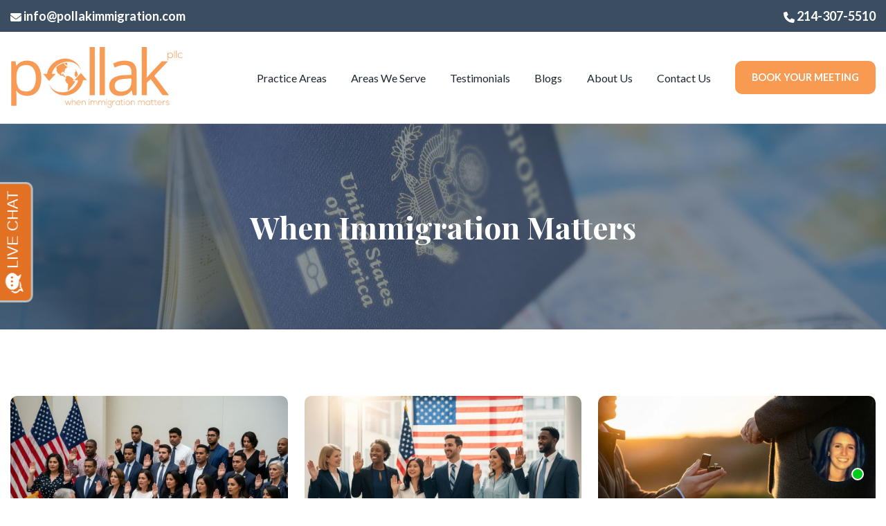

--- FILE ---
content_type: text/html; charset=UTF-8
request_url: https://www.pollakimmigration.com/blog
body_size: 20128
content:
<!doctype html><html lang="en-us"><head>
    <meta charset="utf-8">
    <title>When Immigration Matters Blog | Pollak PLLC</title>
    <link rel="shortcut icon" href="https://www.pollakimmigration.com/hubfs/twitter.jpg">
    <meta name="description" content="Top immigration law firm keeps you up to date on the latest in immigration law.">
    
    
    
      
    
    
    
    
    
    <meta name="viewport" content="width=device-width, initial-scale=1">

    <script src="/hs/hsstatic/jquery-libs/static-1.1/jquery/jquery-1.7.1.js"></script>
<script>hsjQuery = window['jQuery'];</script>
    <meta property="og:description" content="Top immigration law firm keeps you up to date on the latest in immigration law.">
    <meta property="og:title" content="When Immigration Matters Blog | Pollak PLLC">
    <meta name="twitter:description" content="Top immigration law firm keeps you up to date on the latest in immigration law.">
    <meta name="twitter:title" content="When Immigration Matters Blog | Pollak PLLC">

    

    
    <style>
a.cta_button{-moz-box-sizing:content-box !important;-webkit-box-sizing:content-box !important;box-sizing:content-box !important;vertical-align:middle}.hs-breadcrumb-menu{list-style-type:none;margin:0px 0px 0px 0px;padding:0px 0px 0px 0px}.hs-breadcrumb-menu-item{float:left;padding:10px 0px 10px 10px}.hs-breadcrumb-menu-divider:before{content:'›';padding-left:10px}.hs-featured-image-link{border:0}.hs-featured-image{float:right;margin:0 0 20px 20px;max-width:50%}@media (max-width: 568px){.hs-featured-image{float:none;margin:0;width:100%;max-width:100%}}.hs-screen-reader-text{clip:rect(1px, 1px, 1px, 1px);height:1px;overflow:hidden;position:absolute !important;width:1px}
</style>

<link rel="stylesheet" href="https://www.pollakimmigration.com/hubfs/hub_generated/template_assets/1/176662447942/1766166833145/template_main.min.css">
<link rel="stylesheet" href="https://www.pollakimmigration.com/hubfs/hub_generated/template_assets/1/176662704941/1766166819023/template_blog.min.css">
<link rel="stylesheet" href="https://www.pollakimmigration.com/hubfs/hub_generated/template_assets/1/176662704934/1766166821235/template_index.min.css">

  <style>
    .MODULE__top-bar-menu {
      background-color: rgba(59, 77, 97, 1.0);
      color: rgba(255, 255, 255, 1.0);
    }
    .BLOCK__header-blocks__var-01
      .BLOCK__header-blocks__var-01__logo-wrapper
      img {
      
        max-width: 250px;
      
      
        max-height: 100px;
      
    }
  </style>


<style>
.MODULE__top-bar-menu.MODULE__top-bar-menu--hidden {
    display: none;
}
</style>


  <style>
    
      #module_17316581669543.module_17316581669543 {
        padding-top: 120px;
padding-right: 0px;
padding-bottom: 120px;
padding-left: 0px;

      }
    
    #module_17316581669543.module_17316581669543 .MODULE__tint.MODULE__tint-dark {
      background-color: rgba(59, 77, 97, 0.6);
    }
  </style>

<link rel="stylesheet" href="https://www.pollakimmigration.com/hubfs/hub_generated/template_assets/1/176662704942/1766166819088/template_owl.carousel.min.css">
<link rel="stylesheet" href="https://www.pollakimmigration.com/hubfs/hub_generated/template_assets/1/176662704944/1766166825841/template_owl.theme.default.min.css">

  <style>
    
  </style>


  <style>
  #hs_cos_wrapper_module_175196636169812 hr {
  border:0 none;
  border-bottom-width:1px;
  border-bottom-style:solid;
  border-bottom-color:rgba(0,0,0,1.0);
  margin-left:0;
  margin-right:auto;
  margin-top:0px;
  margin-bottom:80px;
  width:50%;
}

  </style>


  <style>
    .footer-top__logo-wrapper img {
      object-fit: contain;
      width: 100%;
      
      max-width: 700px;
      
      
      max-height: 291px;
      
    }
  </style>


  <style>
  #hs_cos_wrapper_widget_1724672117937 hr {
  border:0 none;
  border-bottom-width:2px;
  border-bottom-style:solid;
  border-bottom-color:rgba(255,255,255,1.0);
  margin-left:0;
  margin-right:auto;
  margin-top:30px;
  margin-bottom:10px;
  width:50%;
}

  </style>

<style>
  @font-face {
    font-family: "Playfair Display";
    font-weight: 400;
    font-style: normal;
    font-display: swap;
    src: url("/_hcms/googlefonts/Playfair_Display/regular.woff2") format("woff2"), url("/_hcms/googlefonts/Playfair_Display/regular.woff") format("woff");
  }
  @font-face {
    font-family: "Playfair Display";
    font-weight: 700;
    font-style: normal;
    font-display: swap;
    src: url("/_hcms/googlefonts/Playfair_Display/700.woff2") format("woff2"), url("/_hcms/googlefonts/Playfair_Display/700.woff") format("woff");
  }
  @font-face {
    font-family: "Playfair Display";
    font-weight: 700;
    font-style: normal;
    font-display: swap;
    src: url("/_hcms/googlefonts/Playfair_Display/700.woff2") format("woff2"), url("/_hcms/googlefonts/Playfair_Display/700.woff") format("woff");
  }
  @font-face {
    font-family: "Lato";
    font-weight: 400;
    font-style: normal;
    font-display: swap;
    src: url("/_hcms/googlefonts/Lato/regular.woff2") format("woff2"), url("/_hcms/googlefonts/Lato/regular.woff") format("woff");
  }
  @font-face {
    font-family: "Lato";
    font-weight: 700;
    font-style: normal;
    font-display: swap;
    src: url("/_hcms/googlefonts/Lato/700.woff2") format("woff2"), url("/_hcms/googlefonts/Lato/700.woff") format("woff");
  }
</style>

<!-- Editor Styles -->
<style id="hs_editor_style" type="text/css">
#hs_cos_wrapper_module_175196636169820  { display: block !important; font-size: 32px !important }
#hs_cos_wrapper_module_175196636169820  p , #hs_cos_wrapper_module_175196636169820  li , #hs_cos_wrapper_module_175196636169820  span , #hs_cos_wrapper_module_175196636169820  label , #hs_cos_wrapper_module_175196636169820  h1 , #hs_cos_wrapper_module_175196636169820  h2 , #hs_cos_wrapper_module_175196636169820  h3 , #hs_cos_wrapper_module_175196636169820  h4 , #hs_cos_wrapper_module_175196636169820  h5 , #hs_cos_wrapper_module_175196636169820  h6  { font-size: 32px !important }
#hs_cos_wrapper_module_175196636169823  { display: block !important; padding-top: 55px !important }
#hs_cos_wrapper_widget_1727866405554  { display: block !important; margin-bottom: 25px !important }
#hs_cos_wrapper_module_175196636169820  { display: block !important; font-size: 32px !important }
#hs_cos_wrapper_module_175196636169820  p , #hs_cos_wrapper_module_175196636169820  li , #hs_cos_wrapper_module_175196636169820  span , #hs_cos_wrapper_module_175196636169820  label , #hs_cos_wrapper_module_175196636169820  h1 , #hs_cos_wrapper_module_175196636169820  h2 , #hs_cos_wrapper_module_175196636169820  h3 , #hs_cos_wrapper_module_175196636169820  h4 , #hs_cos_wrapper_module_175196636169820  h5 , #hs_cos_wrapper_module_175196636169820  h6  { font-size: 32px !important }
#hs_cos_wrapper_module_175196636169823  { display: block !important; padding-top: 55px !important }
.header-row-0-force-full-width-section > .row-fluid {
  max-width: none !important;
}
.dnd_area-row-0-force-full-width-section > .row-fluid {
  max-width: none !important;
}
.dnd_area-row-1-max-width-section-centering > .row-fluid {
  max-width: 1280px !important;
  margin-left: auto !important;
  margin-right: auto !important;
}
.dnd_area-row-2-force-full-width-section > .row-fluid {
  max-width: none !important;
}
.dnd_area-row-3-max-width-section-centering > .row-fluid {
  max-width: 1280px !important;
  margin-left: auto !important;
  margin-right: auto !important;
}
.widget_1724661143903-flexbox-positioning {
  display: -ms-flexbox !important;
  -ms-flex-direction: column !important;
  -ms-flex-align: start !important;
  -ms-flex-pack: start;
  display: flex !important;
  flex-direction: column !important;
  align-items: flex-start !important;
  justify-content: flex-start;
}
.widget_1724661143903-flexbox-positioning > div {
  max-width: 100%;
  flex-shrink: 0 !important;
}
/* HubSpot Non-stacked Media Query Styles */
@media (min-width:768px) {
  .dnd_area-row-1-vertical-alignment > .row-fluid {
    display: -ms-flexbox !important;
    -ms-flex-direction: row;
    display: flex !important;
    flex-direction: row;
  }
  .dnd_area-row-3-vertical-alignment > .row-fluid {
    display: -ms-flexbox !important;
    -ms-flex-direction: row;
    display: flex !important;
    flex-direction: row;
  }
  .cell_17316560167146-vertical-alignment {
    display: -ms-flexbox !important;
    -ms-flex-direction: column !important;
    -ms-flex-pack: start !important;
    display: flex !important;
    flex-direction: column !important;
    justify-content: flex-start !important;
  }
  .cell_17316560167146-vertical-alignment > div {
    flex-shrink: 0 !important;
  }
  .cell_17519663616984-vertical-alignment {
    display: -ms-flexbox !important;
    -ms-flex-direction: column !important;
    -ms-flex-pack: start !important;
    display: flex !important;
    flex-direction: column !important;
    justify-content: flex-start !important;
  }
  .cell_17519663616984-vertical-alignment > div {
    flex-shrink: 0 !important;
  }
  .cell_17519663616983-vertical-alignment {
    display: -ms-flexbox !important;
    -ms-flex-direction: column !important;
    -ms-flex-pack: start !important;
    display: flex !important;
    flex-direction: column !important;
    justify-content: flex-start !important;
  }
  .cell_17519663616983-vertical-alignment > div {
    flex-shrink: 0 !important;
  }
}
/* HubSpot Styles (default) */
.header-row-0-padding {
  padding-top: 0px !important;
  padding-bottom: 0px !important;
  padding-left: 0px !important;
  padding-right: 0px !important;
}
.cell_1756470651284-padding {
  padding-left: 0px !important;
  padding-right: 0px !important;
}
.dnd_area-row-0-padding {
  padding-top: 0px !important;
  padding-bottom: 0px !important;
  padding-left: 0px !important;
  padding-right: 0px !important;
}
.dnd_area-row-1-padding {
  padding-top: 48px !important;
  padding-bottom: 48px !important;
  padding-left: 0px !important;
  padding-right: 0px !important;
}
.dnd_area-row-1-background-layers {
  background-image: linear-gradient(rgba(255, 255, 255, 1), rgba(255, 255, 255, 1)) !important;
  background-position: left top !important;
  background-size: auto !important;
  background-repeat: no-repeat !important;
}
.dnd_area-row-2-padding {
  padding-top: 0px !important;
  padding-bottom: 0px !important;
  padding-left: 0px !important;
  padding-right: 0px !important;
}
.dnd_area-row-3-padding {
  padding-top: 64px !important;
  padding-bottom: 64px !important;
  padding-left: 12px !important;
  padding-right: 12px !important;
}
.dnd_area-row-3-background-layers {
  background-image: linear-gradient(rgba(250, 250, 250, 1), rgba(250, 250, 250, 1)) !important;
  background-position: left top !important;
  background-size: auto !important;
  background-repeat: no-repeat !important;
}
.cell_17316560167146-padding {
  padding-left: 0px !important;
  padding-right: 0px !important;
}
.cell_17519663616984-padding {
  padding-right: 0px !important;
}
.footer-row-0-background-layers {
  background-image: linear-gradient(rgba(248, 154, 82, 1), rgba(248, 154, 82, 1)) !important;
  background-position: left top !important;
  background-size: auto !important;
  background-repeat: no-repeat !important;
}
.footer-row-1-padding {
  padding-top: 15px !important;
  padding-bottom: 15px !important;
}
.footer-row-1-background-layers {
  background-image: linear-gradient(rgba(0, 0, 0, 1), rgba(0, 0, 0, 1)) !important;
  background-position: left top !important;
  background-size: auto !important;
  background-repeat: no-repeat !important;
}
.footer-column-7-padding {
  padding-top: 0px !important;
  padding-bottom: 0px !important;
  padding-left: 0px !important;
  padding-right: 0px !important;
}
.footer-column-5-padding {
  padding-top: 0px !important;
  padding-bottom: 0px !important;
  padding-left: 0px !important;
  padding-right: 0px !important;
}
.footer-column-3-padding {
  padding-top: 0px !important;
  padding-bottom: 0px !important;
  padding-left: 0px !important;
  padding-right: 0px !important;
}
.footer-column-1-padding {
  padding-top: 0px !important;
  padding-bottom: 0px !important;
  padding-left: 0px !important;
  padding-right: 0px !important;
}
/* HubSpot Styles (mobile) */
@media (max-width: 767px) {
  .cell_17519663616983-margin {
    margin-bottom: 24px !important;
  }
  .footer-column-7-padding {
    padding-bottom: 32px !important;
  }
  .footer-column-5-padding {
    padding-bottom: 32px !important;
  }
  .footer-column-3-padding {
    padding-bottom: 32px !important;
  }
  .footer-column-1-padding {
    padding-bottom: 32px !important;
  }
}
</style>
    

    
<!--  Added by GoogleAnalytics integration -->
<script>
var _hsp = window._hsp = window._hsp || [];
_hsp.push(['addPrivacyConsentListener', function(consent) { if (consent.allowed || (consent.categories && consent.categories.analytics)) {
  (function(i,s,o,g,r,a,m){i['GoogleAnalyticsObject']=r;i[r]=i[r]||function(){
  (i[r].q=i[r].q||[]).push(arguments)},i[r].l=1*new Date();a=s.createElement(o),
  m=s.getElementsByTagName(o)[0];a.async=1;a.src=g;m.parentNode.insertBefore(a,m)
})(window,document,'script','//www.google-analytics.com/analytics.js','ga');
  ga('create','UA-93163906-1','auto');
  ga('send','pageview');
}}]);
</script>

<!-- /Added by GoogleAnalytics integration -->

<!--  Added by GoogleAnalytics4 integration -->
<script>
var _hsp = window._hsp = window._hsp || [];
window.dataLayer = window.dataLayer || [];
function gtag(){dataLayer.push(arguments);}

var useGoogleConsentModeV2 = true;
var waitForUpdateMillis = 1000;


if (!window._hsGoogleConsentRunOnce) {
  window._hsGoogleConsentRunOnce = true;

  gtag('consent', 'default', {
    'ad_storage': 'denied',
    'analytics_storage': 'denied',
    'ad_user_data': 'denied',
    'ad_personalization': 'denied',
    'wait_for_update': waitForUpdateMillis
  });

  if (useGoogleConsentModeV2) {
    _hsp.push(['useGoogleConsentModeV2'])
  } else {
    _hsp.push(['addPrivacyConsentListener', function(consent){
      var hasAnalyticsConsent = consent && (consent.allowed || (consent.categories && consent.categories.analytics));
      var hasAdsConsent = consent && (consent.allowed || (consent.categories && consent.categories.advertisement));

      gtag('consent', 'update', {
        'ad_storage': hasAdsConsent ? 'granted' : 'denied',
        'analytics_storage': hasAnalyticsConsent ? 'granted' : 'denied',
        'ad_user_data': hasAdsConsent ? 'granted' : 'denied',
        'ad_personalization': hasAdsConsent ? 'granted' : 'denied'
      });
    }]);
  }
}

gtag('js', new Date());
gtag('set', 'developer_id.dZTQ1Zm', true);
gtag('config', 'G-SSYNBCRZT9');
</script>
<script async src="https://www.googletagmanager.com/gtag/js?id=G-SSYNBCRZT9"></script>

<!-- /Added by GoogleAnalytics4 integration -->

<!--  Added by GoogleTagManager integration -->
<script>
var _hsp = window._hsp = window._hsp || [];
window.dataLayer = window.dataLayer || [];
function gtag(){dataLayer.push(arguments);}

var useGoogleConsentModeV2 = true;
var waitForUpdateMillis = 1000;



var hsLoadGtm = function loadGtm() {
    if(window._hsGtmLoadOnce) {
      return;
    }

    if (useGoogleConsentModeV2) {

      gtag('set','developer_id.dZTQ1Zm',true);

      gtag('consent', 'default', {
      'ad_storage': 'denied',
      'analytics_storage': 'denied',
      'ad_user_data': 'denied',
      'ad_personalization': 'denied',
      'wait_for_update': waitForUpdateMillis
      });

      _hsp.push(['useGoogleConsentModeV2'])
    }

    (function(w,d,s,l,i){w[l]=w[l]||[];w[l].push({'gtm.start':
    new Date().getTime(),event:'gtm.js'});var f=d.getElementsByTagName(s)[0],
    j=d.createElement(s),dl=l!='dataLayer'?'&l='+l:'';j.async=true;j.src=
    'https://www.googletagmanager.com/gtm.js?id='+i+dl;f.parentNode.insertBefore(j,f);
    })(window,document,'script','dataLayer','GTM-MR2KB9N9');

    window._hsGtmLoadOnce = true;
};

_hsp.push(['addPrivacyConsentListener', function(consent){
  if(consent.allowed || (consent.categories && consent.categories.analytics)){
    hsLoadGtm();
  }
}]);

</script>

<!-- /Added by GoogleTagManager integration -->


<meta name="msvalidate.01" content="494A16FF8A38401A8649DABAC4FD5413"> 
<script type="text/javascript" src="//cdn.callreports.com/companies/967125683/9b5e7f4adaf2a745339a/12/swap.js"></script>
<!-- Global site tag (gtag.js) - AdWords: 1032327719 -->
<script async src="https://www.googletagmanager.com/gtag/js?id=AW-1032327719"></script>
<script>
  window.dataLayer = window.dataLayer || [];
  function gtag(){dataLayer.push(arguments);}
  gtag('js', new Date());

  gtag('config', 'AW-1032327719');
</script>


<!-- Start Lawmatics Pixel Snippet -->
<script>
  !function(e,t,n,a,i,s,c,o,l){e[i]||(c=e[i]=function(){c.process?c.process.apply(c,arguments):c.queue.push(arguments)},c.queue=[],c.t=1*new Date,o=t.createElement(n),o.async=1,o.src=a+'?t='+Math.ceil(new Date/s)*s,l=t.getElementsByTagName(n)[0],l.parentNode.insertBefore(o,l))}(window,document,'script','https://navi.lawmatics.com/navi.min.js','lm_navi',864e5),lm_navi('init','fe781e09-24cf-4d4b-9f96-0c91dc84c47d'),lm_navi('event','pageload');
</script>
<!-- End Lawmatics Pixel Snippet -->

<!-- Start Attributer -->
<script type="text/javascript" src="https://d1b3llzbo1rqxo.cloudfront.net/attributer.js"></script>
<!-- End Attributer -->

<!-- Schema -->
<script type="application/ld+json">
{
  "@context": "https://schema.org",
  "@type": "LegalService",
  "name": "Pollak PLLC",
  "url": "https://www.pollakimmigration.com/",
  "logo": "https://www.pollakimmigration.com/hubfs/pllc_pollak_logo_orange.jpg",
  "description": "Pollak PLLC is a trusted immigration law firm with over 100 five-star reviews, serving business owners, executives, investors, and professionals seeking employment- and investment-based immigration solutions. With decades of combined experience, our team assists clients with EB-5, E-2, E-3, L-1, H-1B, EB-2, EB-3, EB-1, and related visa strategies, offering tailored legal counsel and deep knowledge of U.S. immigration law. Our team lead by attorney Karen Lee-Pollak provides complete immigration solutions to corporations, small businesses, investors, and families interested in obtaining immigrant and non-immigrant visas to live and work in the United States",
  "telephone": "+1-214-307-5510",
  "email": "info@pollakimmigration.com",
  "sameAs": [
    "https://www.facebook.com/KarenPollakImmigration/",
    "https://emigrate2usa.co.za/united-states/addison/immigration-service-providers/pollak-pllc",
    "https://chambers.com/law-firm/pollak-pllc-usa-spotlight-120:23034001",
    "https://www.lawinfo.com/lawfirm/texas/addison/pollak-pllc/51d718df-eb5a-4846-b223-115a23966e2a.html",
    "https://www.lawline.com/lawyer/karen-lee-pollak",
    "https://www.instagram.com/pollakimmigration/?hl=en",
    "https://lawyers.uslegal.com/attorney/pollak-pllc-79506212/",
    "https://www.bbb.org/us/tx/addison/profile/immigration-lawyer/pollak-pllc-0875-91319139",
    "https://www.eb5investors.com/directories/immigration-attorneys/karenlee-pollak/",
    "https://greencardbyinvestment.com/lawyer/karen-lee-pollak",
    "https://www.youtube.com/user/immigrationgucl",
    "https://nextdoor.com/pages/pollak-pllc-addison-tx/",
    "https://www.yelp.com/biz/pollak-addison",
    "https://www.avvo.com/attorneys/75001-tx-karenlee-pollak-62210.html"
  ],
  "department": [
    {
      "@type": "LegalService",
      "name": "Pollak PLLC - Addison Office",
      "url": "https://www.pollakimmigration.com/areas-we-serve/dallas",
      "address": {
        "@type": "PostalAddress",
        "streetAddress": "5057 Keller Springs Rd, Suite 300",
        "addressLocality": "Addison",
        "addressRegion": "TX",
        "postalCode": "75001",
        "addressCountry": "US"
      },
      "hasMap": "https://www.google.com/maps/place/Pollak+PLLC/@32.958844,-96.8230226,17z/data=!4m6!3m5!1s0x864e993b29f864ef:0x4b23f3951a7aaedd!8m2!3d32.958844!4d-96.8230226!16s%2Fg%2F11c7_xxcf1?hl=en&entry=ttu&g_ep=EgoyMDI1MDcyMy4wIKXMDSoASAFQAw%3D%3D",
      "telephone": "+1-214-307-5510",
      "email": "info@pollakimmigration.com"
    },
    {
      "@type": "LegalService",
      "name": "Pollak PLLC - Fort Lauderdale Office",
      "url": "https://www.pollakimmigration.com/areas-we-serve/fort-lauderdale",
      "address": {
        "@type": "PostalAddress",
        "streetAddress": "2598 E Sunrise Blvd, Suite #2104",
        "addressLocality": "Fort Lauderdale",
        "addressRegion": "FL",
        "postalCode": "33304",
        "addressCountry": "US"
      },
      "hasMap": "https://www.google.com/maps/place/Pollak+PLLC/@26.1373128,-80.1111488,17z/data=!4m6!3m5!1s0x88d9015e5c8534cb:0x87dca60227fd9933!8m2!3d26.1373128!4d-80.1111488!16s%2Fg%2F11y7d84z5g?hl=en&entry=ttu&g_ep=EgoyMDI1MDcyMy4wIKXMDSoASAFQAw%3D%3D",
      "telephone": "+1-214-307-5510",
      "email": "info@pollakimmigration.com"
    }
  ]
}
</script>

<meta name="twitter:site" content="@law_immigration">
<link rel="next" href="https://www.pollakimmigration.com/blog/page/2">
<meta property="og:url" content="https://www.pollakimmigration.com/blog">
<meta property="og:type" content="blog">
<meta name="twitter:card" content="summary">
<link rel="alternate" type="application/rss+xml" href="https://www.pollakimmigration.com/blog/rss.xml">
<meta name="twitter:domain" content="www.pollakimmigration.com">
<script src="//platform.linkedin.com/in.js" type="text/javascript">
    lang: en_US
</script>

<meta http-equiv="content-language" content="en-us">

<link rel="stylesheet" href="https://www.pollakimmigration.com/hubfs/hub_generated/template_assets/1/176667982168/1769093837757/template_child.css">




  <meta name="generator" content="HubSpot"></head>
  <body>
<!--  Added by GoogleTagManager integration -->
<noscript><iframe src="https://www.googletagmanager.com/ns.html?id=GTM-MR2KB9N9" height="0" width="0" style="display:none;visibility:hidden"></iframe></noscript>

<!-- /Added by GoogleTagManager integration -->

    <div class="body-wrapper   hs-content-id-179395944311 hs-blog-listing hs-content-path-blog hs-content-name-when-immigration-matters-listing-page hs-blog-name-when-immigration-matters hs-blog-id-718380594">
      
        <div data-global-resource-path="@marketplace/OneIMS_com/Legal_Law/templates/partials/header.html">
<div class="container-fluid header__dnd-container">
<div class="row-fluid-wrapper">
<div class="row-fluid">
<div class="span12 widget-span widget-type-cell " style="" data-widget-type="cell" data-x="0" data-w="12">

<div class="row-fluid-wrapper row-depth-1 row-number-1 dnd-section header-row-0-padding header-row-0-force-full-width-section">
<div class="row-fluid ">
<div class="span12 widget-span widget-type-cell cell_1756470651284-padding dnd-column" style="" data-widget-type="cell" data-x="0" data-w="12">

<div class="row-fluid-wrapper row-depth-1 row-number-2 dnd-row">
<div class="row-fluid ">
<div class="span12 widget-span widget-type-custom_widget dnd-module" style="" data-widget-type="custom_widget" data-x="0" data-w="12">






  
    <div class="MODULE__top-bar-menu">
      <div class="container BLOCK__header-blocks__var-01__header-container py-2 text-center">
        <span><div class="top-bar"><a id="email-send" href="mailto:info@pollakimmigration.com"><span data-hs-icon-hubl="true" style="display: inline-block; fill: #FFFFFF;"><span id="hs_cos_wrapper_footer-module-6_" class="hs_cos_wrapper hs_cos_wrapper_widget hs_cos_wrapper_type_icon" style="" data-hs-cos-general-type="widget" data-hs-cos-type="icon"><svg version="1.0" xmlns="http://www.w3.org/2000/svg" viewbox="0 0 512 512" height="16" aria-hidden="true"><g id="Envelope2_layer"><path d="M48 64C21.5 64 0 85.5 0 112c0 15.1 7.1 29.3 19.2 38.4L236.8 313.6c11.4 8.5 27 8.5 38.4 0L492.8 150.4c12.1-9.1 19.2-23.3 19.2-38.4c0-26.5-21.5-48-48-48H48zM0 176V384c0 35.3 28.7 64 64 64H448c35.3 0 64-28.7 64-64V176L294.4 339.2c-22.8 17.1-54 17.1-76.8 0L0 176z"></path></g></svg></span></span> info@pollakimmigration.com</a><a id="phone-num" href="tel:214-307-5510"><span data-hs-icon-hubl="true" style="display: inline-block; fill: #FFFFFF;"><span id="hs_cos_wrapper_footer-module-6_" class="hs_cos_wrapper hs_cos_wrapper_widget hs_cos_wrapper_type_icon" style="" data-hs-cos-general-type="widget" data-hs-cos-type="icon"><svg version="1.0" xmlns="http://www.w3.org/2000/svg" viewbox="0 0 512 512" height="16" aria-hidden="true"><g id="Phone1_layer"><path d="M164.9 24.6c-7.7-18.6-28-28.5-47.4-23.2l-88 24C12.1 30.2 0 46 0 64C0 311.4 200.6 512 448 512c18 0 33.8-12.1 38.6-29.5l24-88c5.3-19.4-4.6-39.7-23.2-47.4l-96-40c-16.3-6.8-35.2-2.1-46.3 11.6L304.7 368C234.3 334.7 177.3 277.7 144 207.3L193.3 167c13.7-11.2 18.4-30 11.6-46.3l-40-96z"></path></g></svg></span></span> 214-307-5510</a> <div class="mobile-booking"><a href="/contact-us/"><button type="button" class="THEME__button THEME__button-primary">BOOK YOUR MEETING</button></a></div> </div></span>
      </div>
    </div>
  

<header class="BLOCK__header-blocks__var-01 w-100 hs-enabled">
  <div class="BLOCK__header-blocks__var-01__header">
    <div class="container BLOCK__header-blocks__var-01__header-container">
      <div class="BLOCK__header-blocks__var-01__wrapper">
        
          <a href="/" title="Back to home" aria-label="Back to home">
            <div class="BLOCK__header-blocks__var-01__logo-wrapper THEME__cursor-pointer">
              <img src="https://www.pollakimmigration.com/hubfs/pllc_pollak_logo_orange.jpg" alt="pllc_pollak_logo_orange" loading="">
            </div>
          </a>
        
        
          <div class="BLOCK__header-blocks__var-01__nav-wrapper BLOCK__header-blocks__var-01__nav-wrapper-large">
            <nav class="BLOCK__header-blocks__var-01__nav">
              <span id="hs_cos_wrapper_header-module-1_" class="hs_cos_wrapper hs_cos_wrapper_widget hs_cos_wrapper_type_menu" style="" data-hs-cos-general-type="widget" data-hs-cos-type="menu"><div id="hs_menu_wrapper_header-module-1_" class="hs-menu-wrapper active-branch flyouts hs-menu-flow-horizontal" role="navigation" data-sitemap-name="default" data-menu-id="177028820784" aria-label="Navigation Menu">
 <ul role="menu" class="active-branch">
  <li class="hs-menu-item hs-menu-depth-1 hs-item-has-children" role="none"><a href="https://www.pollakimmigration.com/immigration-practice-areas" aria-haspopup="true" aria-expanded="false" role="menuitem">Practice Areas</a>
   <ul role="menu" class="hs-menu-children-wrapper">
    <li class="hs-menu-item hs-menu-depth-2 hs-item-has-children" role="none"><a href="https://www.pollakimmigration.com/areas-we-serve/dallas" role="menuitem">Dallas</a>
     <ul role="menu" class="hs-menu-children-wrapper">
      <li class="hs-menu-item hs-menu-depth-3 hs-item-has-children" role="none"><a href="javascript:;" role="menuitem">Business &amp; Employment Immigration</a>
       <ul role="menu" class="hs-menu-children-wrapper">
        <li class="hs-menu-item hs-menu-depth-4" role="none"><a href="https://www.pollakimmigration.com/eb1-visa" role="menuitem">EB1 Visa</a></li>
        <li class="hs-menu-item hs-menu-depth-4" role="none"><a href="https://www.pollakimmigration.com/eb2-visa" role="menuitem">EB2 Visa</a></li>
        <li class="hs-menu-item hs-menu-depth-4" role="none"><a href="https://www.pollakimmigration.com/eb3-visa" role="menuitem">EB3 Visa</a></li>
        <li class="hs-menu-item hs-menu-depth-4" role="none"><a href="https://www.pollakimmigration.com/e3-visa" role="menuitem">E3 Visa</a></li>
        <li class="hs-menu-item hs-menu-depth-4" role="none"><a href="https://www.pollakimmigration.com/f1-student-visa" role="menuitem">F1 Visa</a></li>
        <li class="hs-menu-item hs-menu-depth-4" role="none"><a href="https://www.pollakimmigration.com/h1b-visa" role="menuitem">H1B Visa</a></li>
        <li class="hs-menu-item hs-menu-depth-4" role="none"><a href="https://www.pollakimmigration.com/j1-visa" role="menuitem">J1 Visa</a></li>
        <li class="hs-menu-item hs-menu-depth-4" role="none"><a href="https://www.pollakimmigration.com/l1-visa" role="menuitem">L1 Visa</a></li>
        <li class="hs-menu-item hs-menu-depth-4" role="none"><a href="https://www.pollakimmigration.com/o1-visa" role="menuitem">O1 Visa</a></li>
        <li class="hs-menu-item hs-menu-depth-4" role="none"><a href="https://www.pollakimmigration.com/p-visas" role="menuitem">P Visa</a></li>
        <li class="hs-menu-item hs-menu-depth-4" role="none"><a href="https://www.pollakimmigration.com/r1-visa" role="menuitem">R1 Visa</a></li>
        <li class="hs-menu-item hs-menu-depth-4" role="none"><a href="https://www.pollakimmigration.com/tn-visa" role="menuitem">TN Visa</a></li>
       </ul></li>
      <li class="hs-menu-item hs-menu-depth-3 hs-item-has-children" role="none"><a href="javascript:;" role="menuitem">Investment Immigration</a>
       <ul role="menu" class="hs-menu-children-wrapper">
        <li class="hs-menu-item hs-menu-depth-4" role="none"><a href="https://www.pollakimmigration.com/e1-visa" role="menuitem">E1 Visa</a></li>
        <li class="hs-menu-item hs-menu-depth-4" role="none"><a href="https://www.pollakimmigration.com/e2-visa" role="menuitem">E2 Visa</a></li>
        <li class="hs-menu-item hs-menu-depth-4" role="none"><a href="https://www.pollakimmigration.com/eb5-visa" role="menuitem">EB5 Visa</a></li>
       </ul></li>
      <li class="hs-menu-item hs-menu-depth-3 hs-item-has-children" role="none"><a href="javascript:;" role="menuitem">Family Immigration &amp; Citizenship</a>
       <ul role="menu" class="hs-menu-children-wrapper">
        <li class="hs-menu-item hs-menu-depth-4" role="none"><a href="https://www.pollakimmigration.com/family-immigration" role="menuitem">Family Green Cards</a></li>
        <li class="hs-menu-item hs-menu-depth-4" role="none"><a href="https://www.pollakimmigration.com/us-citizenship" role="menuitem">Citizenship &amp; Naturalization</a></li>
        <li class="hs-menu-item hs-menu-depth-4" role="none"><a href="https://www.pollakimmigration.com/k1-visa" role="menuitem">K1 Visa</a></li>
       </ul></li>
     </ul></li>
    <li class="hs-menu-item hs-menu-depth-2 hs-item-has-children" role="none"><a href="https://www.pollakimmigration.com/areas-we-serve/fort-lauderdale" role="menuitem">Fort Lauderdale</a>
     <ul role="menu" class="hs-menu-children-wrapper">
      <li class="hs-menu-item hs-menu-depth-3 hs-item-has-children" role="none"><a href="javascript:;" role="menuitem">Business &amp; Employment Immigration</a>
       <ul role="menu" class="hs-menu-children-wrapper">
        <li class="hs-menu-item hs-menu-depth-4" role="none"><a href="https://www.pollakimmigration.com/fort-lauderdale-eb1-visa-lawyer" role="menuitem">EB1 Visa</a></li>
        <li class="hs-menu-item hs-menu-depth-4" role="none"><a href="https://www.pollakimmigration.com/fort-lauderdale-eb2-visa-lawyer" role="menuitem">EB2 Visa</a></li>
        <li class="hs-menu-item hs-menu-depth-4" role="none"><a href="https://www.pollakimmigration.com/fort-lauderdale-eb3-visa-lawyer" role="menuitem">EB3 Visa</a></li>
        <li class="hs-menu-item hs-menu-depth-4" role="none"><a href="https://www.pollakimmigration.com/fort-lauderdale-e3-visa-lawyer" role="menuitem">E3 Visa</a></li>
        <li class="hs-menu-item hs-menu-depth-4" role="none"><a href="https://www.pollakimmigration.com/fort-lauderdale-f1-visa-lawyer" role="menuitem">F1 Visa</a></li>
        <li class="hs-menu-item hs-menu-depth-4" role="none"><a href="https://www.pollakimmigration.com/fort-lauderdale-h1b-visa-lawyer" role="menuitem">H1B Visa</a></li>
        <li class="hs-menu-item hs-menu-depth-4" role="none"><a href="https://www.pollakimmigration.com/fort-lauderdale-j1-visa-lawyer" role="menuitem">J1 Visa</a></li>
        <li class="hs-menu-item hs-menu-depth-4" role="none"><a href="https://www.pollakimmigration.com/fort-lauderdale-l1-visa-lawyer" role="menuitem">L1 Visa</a></li>
        <li class="hs-menu-item hs-menu-depth-4" role="none"><a href="https://www.pollakimmigration.com/fort-lauderdale-o1-visa-lawyer" role="menuitem">O1 Visa</a></li>
        <li class="hs-menu-item hs-menu-depth-4" role="none"><a href="https://www.pollakimmigration.com/fort-lauderdale-p-visa-lawyer" role="menuitem">P Visa</a></li>
        <li class="hs-menu-item hs-menu-depth-4" role="none"><a href="https://www.pollakimmigration.com/fort-lauderdale-r1-visa-lawyer" role="menuitem">R1 Visa</a></li>
        <li class="hs-menu-item hs-menu-depth-4" role="none"><a href="https://www.pollakimmigration.com/fort-lauderdale-business-immigration-lawyer" role="menuitem">Business Immigration</a></li>
       </ul></li>
      <li class="hs-menu-item hs-menu-depth-3 hs-item-has-children" role="none"><a href="javascript:;" role="menuitem">Investment Immigration</a>
       <ul role="menu" class="hs-menu-children-wrapper">
        <li class="hs-menu-item hs-menu-depth-4" role="none"><a href="https://www.pollakimmigration.com/fort-lauderdale-e1-visa-lawyer" role="menuitem">E1 Visa</a></li>
        <li class="hs-menu-item hs-menu-depth-4" role="none"><a href="https://www.pollakimmigration.com/fort-lauderdale-e2-visa-lawyer" role="menuitem">E2 Visa</a></li>
        <li class="hs-menu-item hs-menu-depth-4" role="none"><a href="https://www.pollakimmigration.com/fort-lauderdale-eb-5-lawyer" role="menuitem">EB5 Visa</a></li>
       </ul></li>
      <li class="hs-menu-item hs-menu-depth-3 hs-item-has-children" role="none"><a href="javascript:;" role="menuitem">Family Immigration &amp; Citizenship</a>
       <ul role="menu" class="hs-menu-children-wrapper">
        <li class="hs-menu-item hs-menu-depth-4" role="none"><a href="https://www.pollakimmigration.com/fort-lauderdale-family-green-card-lawyer" role="menuitem">Family Green Cards</a></li>
        <li class="hs-menu-item hs-menu-depth-4" role="none"><a href="https://www.pollakimmigration.com/fort-lauderdale-citizenship-naturalization-lawyer" role="menuitem">Citizenship &amp; Naturalization</a></li>
        <li class="hs-menu-item hs-menu-depth-4" role="none"><a href="https://www.pollakimmigration.com/fort-lauderdale-k-1-lawyer" role="menuitem">K1 Visa</a></li>
       </ul></li>
     </ul></li>
   </ul></li>
  <li class="hs-menu-item hs-menu-depth-1 hs-item-has-children" role="none"><a href="https://www.pollakimmigration.com/areas-we-serve" aria-haspopup="true" aria-expanded="false" role="menuitem">Areas We Serve</a>
   <ul role="menu" class="hs-menu-children-wrapper">
    <li class="hs-menu-item hs-menu-depth-2 hs-item-has-children" role="none"><a href="https://www.pollakimmigration.com/areas-we-serve/dallas" role="menuitem">Dallas</a>
     <ul role="menu" class="hs-menu-children-wrapper">
      <li class="hs-menu-item hs-menu-depth-3" role="none"><a href="https://www.pollakimmigration.com/dallas/arlington" role="menuitem">Arlington</a></li>
      <li class="hs-menu-item hs-menu-depth-3" role="none"><a href="https://www.pollakimmigration.com/dallas/frisco" role="menuitem">Frisco</a></li>
      <li class="hs-menu-item hs-menu-depth-3" role="none"><a href="https://www.pollakimmigration.com/areas-we-serve/immigration-lawyer-garland-beach-tx/" role="menuitem">Garland</a></li>
      <li class="hs-menu-item hs-menu-depth-3" role="none"><a href="https://www.pollakimmigration.com/dallas/irving" role="menuitem">Irving</a></li>
      <li class="hs-menu-item hs-menu-depth-3" role="none"><a href="https://www.pollakimmigration.com/areas-we-serve/immigration-lawyer-plano-tx/" role="menuitem">Plano</a></li>
      <li class="hs-menu-item hs-menu-depth-3" role="none"><a href="https://www.pollakimmigration.com/dallas/richardson" role="menuitem">Richardson</a></li>
     </ul></li>
    <li class="hs-menu-item hs-menu-depth-2 hs-item-has-children" role="none"><a href="https://www.pollakimmigration.com/areas-we-serve/fort-lauderdale" role="menuitem">Fort Lauderdale</a>
     <ul role="menu" class="hs-menu-children-wrapper">
      <li class="hs-menu-item hs-menu-depth-3" role="none"><a href="https://www.pollakimmigration.com/areas-we-serve/immigration-lawyer-hollywood-fl/" role="menuitem">Hollywood</a></li>
      <li class="hs-menu-item hs-menu-depth-3" role="none"><a href="https://www.pollakimmigration.com/areas-we-serve/immigration-lawyer-pompano-beach-fl/" role="menuitem">Pompano Beach</a></li>
     </ul></li>
   </ul></li>
  <li class="hs-menu-item hs-menu-depth-1" role="none"><a href="https://www.pollakimmigration.com/testimonials" role="menuitem">Testimonials</a></li>
  <li class="hs-menu-item hs-menu-depth-1 active active-branch" role="none"><a href="https://www.pollakimmigration.com/blog" role="menuitem">Blogs</a></li>
  <li class="hs-menu-item hs-menu-depth-1 hs-item-has-children" role="none"><a href="javascript:;" aria-haspopup="true" aria-expanded="false" role="menuitem">About Us</a>
   <ul role="menu" class="hs-menu-children-wrapper">
    <li class="hs-menu-item hs-menu-depth-2" role="none"><a href="https://www.pollakimmigration.com/managing-partner" role="menuitem">Managing Attorney</a></li>
    <li class="hs-menu-item hs-menu-depth-2" role="none"><a href="https://www.pollakimmigration.com/videos" role="menuitem">Video Gallery</a></li>
   </ul></li>
  <li class="hs-menu-item hs-menu-depth-1" role="none"><a href="https://www.pollakimmigration.com/contact-us" role="menuitem">Contact Us</a></li>
 </ul>
</div></span>
              
                <div class="MODULE__button-wrapper">
                  <a href="/contact-us/">
                    <button type="button" class="THEME__button THEME__button-primary">
                      BOOK YOUR MEETING
                    </button>
                  </a>
                </div>
              
            </nav>
          </div>

          <div class="BLOCK__header-blocks__var-01__hamburger-wrapper">
            <div type="button" role="button" title="Navigation Toggler" aria-label="Navigation Toggler" class="MODULE__hamburger">
              <span class="MODULE__hamburger__line MODULE__hamburger__line-top"></span><span class="MODULE__hamburger__line MODULE__hamburger__line-middle"></span><span class="MODULE__hamburger__line MODULE__hamburger__line-bottom"></span>
            </div>
          </div>
          <div class="MODULE__drawer MODULE__drawer-nav">
            <div class="MODULE__drawer__header-blocks-wrapper">
              
                <div class="MODULE__drawer__logo-wrapper">
                  <img src="https://www.pollakimmigration.com/hubfs/pllc_pollak_logo_orange.jpg" alt="pllc_pollak_logo_orange" loading="">
                </div>
              
            </div>
            <div class="BLOCK__header-blocks__var-01__nav-wrapper BLOCK__header-blocks__var-01__nav-wrapper-small">
              <nav class="BLOCK__header-blocks__var-01__nav">
                <span id="hs_cos_wrapper_header-module-1_" class="hs_cos_wrapper hs_cos_wrapper_widget hs_cos_wrapper_type_menu" style="" data-hs-cos-general-type="widget" data-hs-cos-type="menu"><div id="hs_menu_wrapper_header-module-1_" class="hs-menu-wrapper active-branch flyouts hs-menu-flow-horizontal" role="navigation" data-sitemap-name="default" data-menu-id="177028820784" aria-label="Navigation Menu">
 <ul role="menu" class="active-branch">
  <li class="hs-menu-item hs-menu-depth-1 hs-item-has-children" role="none"><a href="https://www.pollakimmigration.com/immigration-practice-areas" aria-haspopup="true" aria-expanded="false" role="menuitem">Practice Areas</a>
   <ul role="menu" class="hs-menu-children-wrapper">
    <li class="hs-menu-item hs-menu-depth-2 hs-item-has-children" role="none"><a href="https://www.pollakimmigration.com/areas-we-serve/dallas" role="menuitem">Dallas</a>
     <ul role="menu" class="hs-menu-children-wrapper">
      <li class="hs-menu-item hs-menu-depth-3 hs-item-has-children" role="none"><a href="javascript:;" role="menuitem">Business &amp; Employment Immigration</a>
       <ul role="menu" class="hs-menu-children-wrapper">
        <li class="hs-menu-item hs-menu-depth-4" role="none"><a href="https://www.pollakimmigration.com/eb1-visa" role="menuitem">EB1 Visa</a></li>
        <li class="hs-menu-item hs-menu-depth-4" role="none"><a href="https://www.pollakimmigration.com/eb2-visa" role="menuitem">EB2 Visa</a></li>
        <li class="hs-menu-item hs-menu-depth-4" role="none"><a href="https://www.pollakimmigration.com/eb3-visa" role="menuitem">EB3 Visa</a></li>
        <li class="hs-menu-item hs-menu-depth-4" role="none"><a href="https://www.pollakimmigration.com/e3-visa" role="menuitem">E3 Visa</a></li>
        <li class="hs-menu-item hs-menu-depth-4" role="none"><a href="https://www.pollakimmigration.com/f1-student-visa" role="menuitem">F1 Visa</a></li>
        <li class="hs-menu-item hs-menu-depth-4" role="none"><a href="https://www.pollakimmigration.com/h1b-visa" role="menuitem">H1B Visa</a></li>
        <li class="hs-menu-item hs-menu-depth-4" role="none"><a href="https://www.pollakimmigration.com/j1-visa" role="menuitem">J1 Visa</a></li>
        <li class="hs-menu-item hs-menu-depth-4" role="none"><a href="https://www.pollakimmigration.com/l1-visa" role="menuitem">L1 Visa</a></li>
        <li class="hs-menu-item hs-menu-depth-4" role="none"><a href="https://www.pollakimmigration.com/o1-visa" role="menuitem">O1 Visa</a></li>
        <li class="hs-menu-item hs-menu-depth-4" role="none"><a href="https://www.pollakimmigration.com/p-visas" role="menuitem">P Visa</a></li>
        <li class="hs-menu-item hs-menu-depth-4" role="none"><a href="https://www.pollakimmigration.com/r1-visa" role="menuitem">R1 Visa</a></li>
        <li class="hs-menu-item hs-menu-depth-4" role="none"><a href="https://www.pollakimmigration.com/tn-visa" role="menuitem">TN Visa</a></li>
       </ul></li>
      <li class="hs-menu-item hs-menu-depth-3 hs-item-has-children" role="none"><a href="javascript:;" role="menuitem">Investment Immigration</a>
       <ul role="menu" class="hs-menu-children-wrapper">
        <li class="hs-menu-item hs-menu-depth-4" role="none"><a href="https://www.pollakimmigration.com/e1-visa" role="menuitem">E1 Visa</a></li>
        <li class="hs-menu-item hs-menu-depth-4" role="none"><a href="https://www.pollakimmigration.com/e2-visa" role="menuitem">E2 Visa</a></li>
        <li class="hs-menu-item hs-menu-depth-4" role="none"><a href="https://www.pollakimmigration.com/eb5-visa" role="menuitem">EB5 Visa</a></li>
       </ul></li>
      <li class="hs-menu-item hs-menu-depth-3 hs-item-has-children" role="none"><a href="javascript:;" role="menuitem">Family Immigration &amp; Citizenship</a>
       <ul role="menu" class="hs-menu-children-wrapper">
        <li class="hs-menu-item hs-menu-depth-4" role="none"><a href="https://www.pollakimmigration.com/family-immigration" role="menuitem">Family Green Cards</a></li>
        <li class="hs-menu-item hs-menu-depth-4" role="none"><a href="https://www.pollakimmigration.com/us-citizenship" role="menuitem">Citizenship &amp; Naturalization</a></li>
        <li class="hs-menu-item hs-menu-depth-4" role="none"><a href="https://www.pollakimmigration.com/k1-visa" role="menuitem">K1 Visa</a></li>
       </ul></li>
     </ul></li>
    <li class="hs-menu-item hs-menu-depth-2 hs-item-has-children" role="none"><a href="https://www.pollakimmigration.com/areas-we-serve/fort-lauderdale" role="menuitem">Fort Lauderdale</a>
     <ul role="menu" class="hs-menu-children-wrapper">
      <li class="hs-menu-item hs-menu-depth-3 hs-item-has-children" role="none"><a href="javascript:;" role="menuitem">Business &amp; Employment Immigration</a>
       <ul role="menu" class="hs-menu-children-wrapper">
        <li class="hs-menu-item hs-menu-depth-4" role="none"><a href="https://www.pollakimmigration.com/fort-lauderdale-eb1-visa-lawyer" role="menuitem">EB1 Visa</a></li>
        <li class="hs-menu-item hs-menu-depth-4" role="none"><a href="https://www.pollakimmigration.com/fort-lauderdale-eb2-visa-lawyer" role="menuitem">EB2 Visa</a></li>
        <li class="hs-menu-item hs-menu-depth-4" role="none"><a href="https://www.pollakimmigration.com/fort-lauderdale-eb3-visa-lawyer" role="menuitem">EB3 Visa</a></li>
        <li class="hs-menu-item hs-menu-depth-4" role="none"><a href="https://www.pollakimmigration.com/fort-lauderdale-e3-visa-lawyer" role="menuitem">E3 Visa</a></li>
        <li class="hs-menu-item hs-menu-depth-4" role="none"><a href="https://www.pollakimmigration.com/fort-lauderdale-f1-visa-lawyer" role="menuitem">F1 Visa</a></li>
        <li class="hs-menu-item hs-menu-depth-4" role="none"><a href="https://www.pollakimmigration.com/fort-lauderdale-h1b-visa-lawyer" role="menuitem">H1B Visa</a></li>
        <li class="hs-menu-item hs-menu-depth-4" role="none"><a href="https://www.pollakimmigration.com/fort-lauderdale-j1-visa-lawyer" role="menuitem">J1 Visa</a></li>
        <li class="hs-menu-item hs-menu-depth-4" role="none"><a href="https://www.pollakimmigration.com/fort-lauderdale-l1-visa-lawyer" role="menuitem">L1 Visa</a></li>
        <li class="hs-menu-item hs-menu-depth-4" role="none"><a href="https://www.pollakimmigration.com/fort-lauderdale-o1-visa-lawyer" role="menuitem">O1 Visa</a></li>
        <li class="hs-menu-item hs-menu-depth-4" role="none"><a href="https://www.pollakimmigration.com/fort-lauderdale-p-visa-lawyer" role="menuitem">P Visa</a></li>
        <li class="hs-menu-item hs-menu-depth-4" role="none"><a href="https://www.pollakimmigration.com/fort-lauderdale-r1-visa-lawyer" role="menuitem">R1 Visa</a></li>
        <li class="hs-menu-item hs-menu-depth-4" role="none"><a href="https://www.pollakimmigration.com/fort-lauderdale-business-immigration-lawyer" role="menuitem">Business Immigration</a></li>
       </ul></li>
      <li class="hs-menu-item hs-menu-depth-3 hs-item-has-children" role="none"><a href="javascript:;" role="menuitem">Investment Immigration</a>
       <ul role="menu" class="hs-menu-children-wrapper">
        <li class="hs-menu-item hs-menu-depth-4" role="none"><a href="https://www.pollakimmigration.com/fort-lauderdale-e1-visa-lawyer" role="menuitem">E1 Visa</a></li>
        <li class="hs-menu-item hs-menu-depth-4" role="none"><a href="https://www.pollakimmigration.com/fort-lauderdale-e2-visa-lawyer" role="menuitem">E2 Visa</a></li>
        <li class="hs-menu-item hs-menu-depth-4" role="none"><a href="https://www.pollakimmigration.com/fort-lauderdale-eb-5-lawyer" role="menuitem">EB5 Visa</a></li>
       </ul></li>
      <li class="hs-menu-item hs-menu-depth-3 hs-item-has-children" role="none"><a href="javascript:;" role="menuitem">Family Immigration &amp; Citizenship</a>
       <ul role="menu" class="hs-menu-children-wrapper">
        <li class="hs-menu-item hs-menu-depth-4" role="none"><a href="https://www.pollakimmigration.com/fort-lauderdale-family-green-card-lawyer" role="menuitem">Family Green Cards</a></li>
        <li class="hs-menu-item hs-menu-depth-4" role="none"><a href="https://www.pollakimmigration.com/fort-lauderdale-citizenship-naturalization-lawyer" role="menuitem">Citizenship &amp; Naturalization</a></li>
        <li class="hs-menu-item hs-menu-depth-4" role="none"><a href="https://www.pollakimmigration.com/fort-lauderdale-k-1-lawyer" role="menuitem">K1 Visa</a></li>
       </ul></li>
     </ul></li>
   </ul></li>
  <li class="hs-menu-item hs-menu-depth-1 hs-item-has-children" role="none"><a href="https://www.pollakimmigration.com/areas-we-serve" aria-haspopup="true" aria-expanded="false" role="menuitem">Areas We Serve</a>
   <ul role="menu" class="hs-menu-children-wrapper">
    <li class="hs-menu-item hs-menu-depth-2 hs-item-has-children" role="none"><a href="https://www.pollakimmigration.com/areas-we-serve/dallas" role="menuitem">Dallas</a>
     <ul role="menu" class="hs-menu-children-wrapper">
      <li class="hs-menu-item hs-menu-depth-3" role="none"><a href="https://www.pollakimmigration.com/dallas/arlington" role="menuitem">Arlington</a></li>
      <li class="hs-menu-item hs-menu-depth-3" role="none"><a href="https://www.pollakimmigration.com/dallas/frisco" role="menuitem">Frisco</a></li>
      <li class="hs-menu-item hs-menu-depth-3" role="none"><a href="https://www.pollakimmigration.com/areas-we-serve/immigration-lawyer-garland-beach-tx/" role="menuitem">Garland</a></li>
      <li class="hs-menu-item hs-menu-depth-3" role="none"><a href="https://www.pollakimmigration.com/dallas/irving" role="menuitem">Irving</a></li>
      <li class="hs-menu-item hs-menu-depth-3" role="none"><a href="https://www.pollakimmigration.com/areas-we-serve/immigration-lawyer-plano-tx/" role="menuitem">Plano</a></li>
      <li class="hs-menu-item hs-menu-depth-3" role="none"><a href="https://www.pollakimmigration.com/dallas/richardson" role="menuitem">Richardson</a></li>
     </ul></li>
    <li class="hs-menu-item hs-menu-depth-2 hs-item-has-children" role="none"><a href="https://www.pollakimmigration.com/areas-we-serve/fort-lauderdale" role="menuitem">Fort Lauderdale</a>
     <ul role="menu" class="hs-menu-children-wrapper">
      <li class="hs-menu-item hs-menu-depth-3" role="none"><a href="https://www.pollakimmigration.com/areas-we-serve/immigration-lawyer-hollywood-fl/" role="menuitem">Hollywood</a></li>
      <li class="hs-menu-item hs-menu-depth-3" role="none"><a href="https://www.pollakimmigration.com/areas-we-serve/immigration-lawyer-pompano-beach-fl/" role="menuitem">Pompano Beach</a></li>
     </ul></li>
   </ul></li>
  <li class="hs-menu-item hs-menu-depth-1" role="none"><a href="https://www.pollakimmigration.com/testimonials" role="menuitem">Testimonials</a></li>
  <li class="hs-menu-item hs-menu-depth-1 active active-branch" role="none"><a href="https://www.pollakimmigration.com/blog" role="menuitem">Blogs</a></li>
  <li class="hs-menu-item hs-menu-depth-1 hs-item-has-children" role="none"><a href="javascript:;" aria-haspopup="true" aria-expanded="false" role="menuitem">About Us</a>
   <ul role="menu" class="hs-menu-children-wrapper">
    <li class="hs-menu-item hs-menu-depth-2" role="none"><a href="https://www.pollakimmigration.com/managing-partner" role="menuitem">Managing Attorney</a></li>
    <li class="hs-menu-item hs-menu-depth-2" role="none"><a href="https://www.pollakimmigration.com/videos" role="menuitem">Video Gallery</a></li>
   </ul></li>
  <li class="hs-menu-item hs-menu-depth-1" role="none"><a href="https://www.pollakimmigration.com/contact-us" role="menuitem">Contact Us</a></li>
 </ul>
</div></span>
                
                  <div class="MODULE__button-wrapper">
                    <a href="/contact-us/">
                      <button type="button" class="THEME__button THEME__button-primary">
                        BOOK YOUR MEETING
                      </button>
                    </a>
                  </div>
                
              </nav>
            </div>
          </div>
          <div class="MODULE__tint MODULE__tint-drawer"></div>
        
      </div>
    </div>
  </div>
</header>





</div><!--end widget-span -->
</div><!--end row-->
</div><!--end row-wrapper -->

</div><!--end widget-span -->
</div><!--end row-->
</div><!--end row-wrapper -->

</div><!--end widget-span -->
</div>
</div>
</div></div>
      

      

      <main id="main-content" class="body-container-wrapper overflow-hidden">
        
  <div class="container-fluid body-container body-container--blog-index">
<div class="row-fluid-wrapper">
<div class="row-fluid">
<div class="span12 widget-span widget-type-cell  dnd-area" style="" data-widget-type="cell" data-x="0" data-w="12">

<div class="row-fluid-wrapper row-depth-1 row-number-1 dnd_area-row-0-force-full-width-section dnd-section dnd_area-row-0-padding">
<div class="row-fluid ">
<div class="span12 widget-span widget-type-custom_widget dnd-module" style="" data-widget-type="custom_widget" data-x="0" data-w="12">
<div id="hs_cos_wrapper_module_17316581669543" class="hs_cos_wrapper hs_cos_wrapper_widget hs_cos_wrapper_type_module" style="" data-hs-cos-general-type="widget" data-hs-cos-type="module">


<div id="module_17316581669543" class="module_17316581669543 position-relative BLOCK__hero-blocks__SmallBannerHero">
  
    <div class="MODULE__absolute-image">
      <picture>
        <img loading="lazy" src="https://www.pollakimmigration.com/hubfs/global-residence-index-Cg3fyYZMQ58-unsplash.jpg" alt="global-residence-index-Cg3fyYZMQ58-unsplash">
      </picture>
    </div>
  
  
    <div class="MODULE__tint MODULE__tint-dark"></div>
  
  <div class="container position-relative">
    <div class="BLOCK__hero-blocks__SmallBannerHero__content-wrapper THEME__text-inverted THEME__mw-default mx-auto text-center">
      
        <div class="BLOCK__hero-blocks__SmallBannerHero__heading-wrapper">
          <h1 class="BLOCK__hero-blocks__SmallBannerHero__heading h1 mb-0">
            When Immigration Matters
          </h1>
        </div>
      
      
      
    </div>
  </div>
</div></div>

</div><!--end widget-span -->
</div><!--end row-->
</div><!--end row-wrapper -->

<div class="row-fluid-wrapper row-depth-1 row-number-2 dnd_area-row-1-padding dnd_area-row-1-vertical-alignment dnd_area-row-1-background-color dnd_area-row-1-max-width-section-centering dnd-section dnd_area-row-1-background-layers">
<div class="row-fluid ">
<div class="span12 widget-span widget-type-cell cell_17316560167146-padding cell_17316560167146-vertical-alignment dnd-column" style="" data-widget-type="cell" data-x="0" data-w="12">

<div class="row-fluid-wrapper row-depth-1 row-number-3 dnd-row">
<div class="row-fluid ">
<div class="span12 widget-span widget-type-custom_widget dnd-module" style="" data-widget-type="custom_widget" data-x="0" data-w="12">
<div id="hs_cos_wrapper_widget_1731658088789" class="hs_cos_wrapper hs_cos_wrapper_widget hs_cos_wrapper_type_module" style="" data-hs-cos-general-type="widget" data-hs-cos-type="module"><div class="BLOCK__archive-blocks__BlogGridVar01 BLOCK__medium position-relative THEME__bg-white">
  <div class="container">
    <div class="row">
      
      <div class="col-md-6 col-lg-4 mb-4">
        <article aria-label="Blog post summary: Sponsorship for U.S. Citizenship: Understanding Your Responsibilities" class="MODULE__card__var-01 position-relative">
          <a class="THEME__full-cover-anchor" href="https://www.pollakimmigration.com/blog/sponsorship-for-citizenship-responsibilities-what-to-know" aria-label="Read full post: Sponsorship for U.S. Citizenship: Understanding Your Responsibilities" title="Read full post: Sponsorship for U.S. Citizenship: Understanding Your Responsibilities" style="z-index: 1;"></a>
          <div class="MODULE__card__var-01__top">
            <div class="MODULE__card__var-01__image-wrapper">
              <picture>
                
                  <img loading="lazy" src="https://www.pollakimmigration.com/hubfs/sponsor%20for%20citizenship.jpg" alt="Sponsorship for U.S. Citizenship: Understanding Your Responsibilities">
                
              </picture>
            </div>
          </div>
          <div class="MODULE__card__var-01__bottom">
            <time datetime="2026-03-23T03:03:00Z" style="font-size: 0.8rem; text-transform: capitalize" class="THEME__text-body-light d-block mb-1">January 23, 2026</time>
            <div class="MODULE__card__var-01__heading-wrapper">
              <h3 class="MODULE__card__var-01__heading h5">
                Sponsorship for U.S. Citizenship: Understanding Your Responsibilities
              </h3>
            </div>
            <div class="MODULE__card__var-01__desc-wrapper">
              <p class="MODULE__card__var-01__desc">
                Many families talk about “sponsoring someone for citizenship” without realizing that U.S. immigration law does not work that way. Sponsorship usually means helping a relative get a...
              </p>
            </div>
          </div>
          <div class="MODULE__card__var-01__button-wrapper mt-auto">
            <div class="MODULE__button-wrapper">
              <a class="position-relative" style="z-index: 2;" href="https://www.pollakimmigration.com/blog/sponsorship-for-citizenship-responsibilities-what-to-know">
                <button type="button" class="THEME__button THEME__button-link">
                  Read More
                </button>
              </a>
            </div>
          </div>
        </article>
      </div>
      
      <div class="col-md-6 col-lg-4 mb-4">
        <article aria-label="Blog post summary: Green Card to U.S. Citizenship: How the Process Works" class="MODULE__card__var-01 position-relative">
          <a class="THEME__full-cover-anchor" href="https://www.pollakimmigration.com/blog/green-card-to-citizenship-process-and-timelines" aria-label="Read full post: Green Card to U.S. Citizenship: How the Process Works" title="Read full post: Green Card to U.S. Citizenship: How the Process Works" style="z-index: 1;"></a>
          <div class="MODULE__card__var-01__top">
            <div class="MODULE__card__var-01__image-wrapper">
              <picture>
                
                  <img loading="lazy" src="https://www.pollakimmigration.com/hubfs/green%20card%20to%20citizenship.jpg" alt="Green Card to U.S. Citizenship: How the Process Works">
                
              </picture>
            </div>
          </div>
          <div class="MODULE__card__var-01__bottom">
            <time datetime="2026-56-23T02:56:11Z" style="font-size: 0.8rem; text-transform: capitalize" class="THEME__text-body-light d-block mb-1">January 23, 2026</time>
            <div class="MODULE__card__var-01__heading-wrapper">
              <h3 class="MODULE__card__var-01__heading h5">
                Green Card to U.S. Citizenship: How the Process Works
              </h3>
            </div>
            <div class="MODULE__card__var-01__desc-wrapper">
              <p class="MODULE__card__var-01__desc">
                Many permanent residents reach a point where they want the long term security, voting rights, and peace of mind that come with U.S. citizenship, but they are not sure when to apply...
              </p>
            </div>
          </div>
          <div class="MODULE__card__var-01__button-wrapper mt-auto">
            <div class="MODULE__button-wrapper">
              <a class="position-relative" style="z-index: 2;" href="https://www.pollakimmigration.com/blog/green-card-to-citizenship-process-and-timelines">
                <button type="button" class="THEME__button THEME__button-link">
                  Read More
                </button>
              </a>
            </div>
          </div>
        </article>
      </div>
      
      <div class="col-md-6 col-lg-4 mb-4">
        <article aria-label="Blog post summary: K-1 Visa Explained in Detail: Requirements, Process, and Timeline" class="MODULE__card__var-01 position-relative">
          <a class="THEME__full-cover-anchor" href="https://www.pollakimmigration.com/blog/k1-visa-explained-requirements-process-and-timelines" aria-label="Read full post: K-1 Visa Explained in Detail: Requirements, Process, and Timeline" title="Read full post: K-1 Visa Explained in Detail: Requirements, Process, and Timeline" style="z-index: 1;"></a>
          <div class="MODULE__card__var-01__top">
            <div class="MODULE__card__var-01__image-wrapper">
              <picture>
                
                  <img loading="lazy" src="https://www.pollakimmigration.com/hubfs/k1%20visa.jpg" alt="K-1 Visa Explained in Detail: Requirements, Process, and Timeline">
                
              </picture>
            </div>
          </div>
          <div class="MODULE__card__var-01__bottom">
            <time datetime="2026-47-23T02:47:08Z" style="font-size: 0.8rem; text-transform: capitalize" class="THEME__text-body-light d-block mb-1">January 23, 2026</time>
            <div class="MODULE__card__var-01__heading-wrapper">
              <h3 class="MODULE__card__var-01__heading h5">
                K-1 Visa Explained in Detail: Requirements, Process, and Timeline
              </h3>
            </div>
            <div class="MODULE__card__var-01__desc-wrapper">
              <p class="MODULE__card__var-01__desc">
                Couples separated by borders often hear about the K-1 fiance visa but feel unsure about who qualifies, how the process works, and how long it will take. Many worry about eligibilit...
              </p>
            </div>
          </div>
          <div class="MODULE__card__var-01__button-wrapper mt-auto">
            <div class="MODULE__button-wrapper">
              <a class="position-relative" style="z-index: 2;" href="https://www.pollakimmigration.com/blog/k1-visa-explained-requirements-process-and-timelines">
                <button type="button" class="THEME__button THEME__button-link">
                  Read More
                </button>
              </a>
            </div>
          </div>
        </article>
      </div>
      
      <div class="col-md-6 col-lg-4 mb-4">
        <article aria-label="Blog post summary: K-1 Visa Income Requirements (Updated): Minimum Income To Sponsor Your Fiance" class="MODULE__card__var-01 position-relative">
          <a class="THEME__full-cover-anchor" href="https://www.pollakimmigration.com/blog/k1-visa-income-requirements-for-sponsorhip" aria-label="Read full post: K-1 Visa Income Requirements (Updated): Minimum Income To Sponsor Your Fiance" title="Read full post: K-1 Visa Income Requirements (Updated): Minimum Income To Sponsor Your Fiance" style="z-index: 1;"></a>
          <div class="MODULE__card__var-01__top">
            <div class="MODULE__card__var-01__image-wrapper">
              <picture>
                
                  <img loading="lazy" src="https://www.pollakimmigration.com/hubfs/k1%20visa%20income%20requirements.jpg" alt="K-1 Visa Income Requirements (Updated): Minimum Income To Sponsor Your Fiance">
                
              </picture>
            </div>
          </div>
          <div class="MODULE__card__var-01__bottom">
            <time datetime="2026-38-23T02:38:21Z" style="font-size: 0.8rem; text-transform: capitalize" class="THEME__text-body-light d-block mb-1">January 23, 2026</time>
            <div class="MODULE__card__var-01__heading-wrapper">
              <h3 class="MODULE__card__var-01__heading h5">
                K-1 Visa Income Requirements (Updated): Minimum Income To Sponsor Your Fiance
              </h3>
            </div>
            <div class="MODULE__card__var-01__desc-wrapper">
              <p class="MODULE__card__var-01__desc">
                Most K-1 visa sponsors must show that their income meets or exceeds 100% of the HHS Federal Poverty Guidelines for their household size using Form I-134, which means comparing curr...
              </p>
            </div>
          </div>
          <div class="MODULE__card__var-01__button-wrapper mt-auto">
            <div class="MODULE__button-wrapper">
              <a class="position-relative" style="z-index: 2;" href="https://www.pollakimmigration.com/blog/k1-visa-income-requirements-for-sponsorhip">
                <button type="button" class="THEME__button THEME__button-link">
                  Read More
                </button>
              </a>
            </div>
          </div>
        </article>
      </div>
      
      <div class="col-md-6 col-lg-4 mb-4">
        <article aria-label="Blog post summary: Why U.S. Citizenship Is Worth the Hard Work" class="MODULE__card__var-01 position-relative">
          <a class="THEME__full-cover-anchor" href="https://www.pollakimmigration.com/blog/why-u.s.-citizenship-is-worth-the-hard-work" aria-label="Read full post: Why U.S. Citizenship Is Worth the Hard Work" title="Read full post: Why U.S. Citizenship Is Worth the Hard Work" style="z-index: 1;"></a>
          <div class="MODULE__card__var-01__top">
            <div class="MODULE__card__var-01__image-wrapper">
              <picture>
                
                  <img loading="lazy" src="https://www.pollakimmigration.com/hubfs/January%202026-png.png" alt="Why U.S. Citizenship Is Worth the Hard Work">
                
              </picture>
            </div>
          </div>
          <div class="MODULE__card__var-01__bottom">
            <time datetime="2026-51-12T15:51:05Z" style="font-size: 0.8rem; text-transform: capitalize" class="THEME__text-body-light d-block mb-1">January 12, 2026</time>
            <div class="MODULE__card__var-01__heading-wrapper">
              <h3 class="MODULE__card__var-01__heading h5">
                Why U.S. Citizenship Is Worth the Hard Work
              </h3>
            </div>
            <div class="MODULE__card__var-01__desc-wrapper">
              <p class="MODULE__card__var-01__desc">
                U.S. citizenship is a legal upgrade with enduring benefits. It opens access to full constitutional rights, long-term security, and broader opportunities. The benefits extend beyond...
              </p>
            </div>
          </div>
          <div class="MODULE__card__var-01__button-wrapper mt-auto">
            <div class="MODULE__button-wrapper">
              <a class="position-relative" style="z-index: 2;" href="https://www.pollakimmigration.com/blog/why-u.s.-citizenship-is-worth-the-hard-work">
                <button type="button" class="THEME__button THEME__button-link">
                  Read More
                </button>
              </a>
            </div>
          </div>
        </article>
      </div>
      
      <div class="col-md-6 col-lg-4 mb-4">
        <article aria-label="Blog post summary: USCIS&nbsp;to Increase Premium Processing Fees as of March 1, 2026" class="MODULE__card__var-01 position-relative">
          <a class="THEME__full-cover-anchor" href="https://www.pollakimmigration.com/blog/uscis-to-increase-premium-processing-fees-as-of-march-1-2026" aria-label="Read full post: USCIS&nbsp;to Increase Premium Processing Fees as of March 1, 2026" title="Read full post: USCIS&nbsp;to Increase Premium Processing Fees as of March 1, 2026" style="z-index: 1;"></a>
          <div class="MODULE__card__var-01__top">
            <div class="MODULE__card__var-01__image-wrapper">
              <picture>
                
                  <img loading="lazy" src="https://www.pollakimmigration.com/hubfs/raw_assets/public/@marketplace/OneIMS_com/Legal_Law/images/grayscale-mountain.png" alt="USCIS&nbsp;to Increase Premium Processing Fees as of March 1, 2026">
                
              </picture>
            </div>
          </div>
          <div class="MODULE__card__var-01__bottom">
            <time datetime="2026-00-09T21:00:27Z" style="font-size: 0.8rem; text-transform: capitalize" class="THEME__text-body-light d-block mb-1">January 9, 2026</time>
            <div class="MODULE__card__var-01__heading-wrapper">
              <h3 class="MODULE__card__var-01__heading h5">
                USCIS&nbsp;to Increase Premium Processing Fees as of March 1, 2026
              </h3>
            </div>
            <div class="MODULE__card__var-01__desc-wrapper">
              <p class="MODULE__card__var-01__desc">
                
              </p>
            </div>
          </div>
          <div class="MODULE__card__var-01__button-wrapper mt-auto">
            <div class="MODULE__button-wrapper">
              <a class="position-relative" style="z-index: 2;" href="https://www.pollakimmigration.com/blog/uscis-to-increase-premium-processing-fees-as-of-march-1-2026">
                <button type="button" class="THEME__button THEME__button-link">
                  Read More
                </button>
              </a>
            </div>
          </div>
        </article>
      </div>
      
      <div class="col-md-6 col-lg-4 mb-4">
        <article aria-label="Blog post summary: Pollak PLLC Recognized by BusinessRate as Best Immigration Attorney in Addison for 2025" class="MODULE__card__var-01 position-relative">
          <a class="THEME__full-cover-anchor" href="https://www.pollakimmigration.com/blog/businessrate-bestimmigrationattorney-2025" aria-label="Read full post: Pollak PLLC Recognized by BusinessRate as Best Immigration Attorney in Addison for 2025" title="Read full post: Pollak PLLC Recognized by BusinessRate as Best Immigration Attorney in Addison for 2025" style="z-index: 1;"></a>
          <div class="MODULE__card__var-01__top">
            <div class="MODULE__card__var-01__image-wrapper">
              <picture>
                
                  <img loading="lazy" src="https://www.pollakimmigration.com/hubfs/pollaktwitter.jpg" alt="Pollak PLLC Recognized by BusinessRate as Best Immigration Attorney in Addison for 2025">
                
              </picture>
            </div>
          </div>
          <div class="MODULE__card__var-01__bottom">
            <time datetime="2025-17-21T17:17:58Z" style="font-size: 0.8rem; text-transform: capitalize" class="THEME__text-body-light d-block mb-1">December 21, 2025</time>
            <div class="MODULE__card__var-01__heading-wrapper">
              <h3 class="MODULE__card__var-01__heading h5">
                Pollak PLLC Recognized by BusinessRate as Best Immigration Attorney in Addison for 2025
              </h3>
            </div>
            <div class="MODULE__card__var-01__desc-wrapper">
              <p class="MODULE__card__var-01__desc">
                Congratulations to Pollak PLLC for being officially recognized as the BEST of 2025 Addison Award Winner in the Immigration Attorney category an honor based on verified data from Go...
              </p>
            </div>
          </div>
          <div class="MODULE__card__var-01__button-wrapper mt-auto">
            <div class="MODULE__button-wrapper">
              <a class="position-relative" style="z-index: 2;" href="https://www.pollakimmigration.com/blog/businessrate-bestimmigrationattorney-2025">
                <button type="button" class="THEME__button THEME__button-link">
                  Read More
                </button>
              </a>
            </div>
          </div>
        </article>
      </div>
      
      <div class="col-md-6 col-lg-4 mb-4">
        <article aria-label="Blog post summary: Marriage Fraud Scrutiny Can Affect Real Couples" class="MODULE__card__var-01 position-relative">
          <a class="THEME__full-cover-anchor" href="https://www.pollakimmigration.com/blog/marriage-fraud-scrutiny-can-affect-real-couples" aria-label="Read full post: Marriage Fraud Scrutiny Can Affect Real Couples" title="Read full post: Marriage Fraud Scrutiny Can Affect Real Couples" style="z-index: 1;"></a>
          <div class="MODULE__card__var-01__top">
            <div class="MODULE__card__var-01__image-wrapper">
              <picture>
                
                  <img loading="lazy" src="https://www.pollakimmigration.com/hubfs/December.png" alt="Marriage Fraud Scrutiny Can Affect Real Couples">
                
              </picture>
            </div>
          </div>
          <div class="MODULE__card__var-01__bottom">
            <time datetime="2025-54-03T16:54:20Z" style="font-size: 0.8rem; text-transform: capitalize" class="THEME__text-body-light d-block mb-1">December 3, 2025</time>
            <div class="MODULE__card__var-01__heading-wrapper">
              <h3 class="MODULE__card__var-01__heading h5">
                Marriage Fraud Scrutiny Can Affect Real Couples
              </h3>
            </div>
            <div class="MODULE__card__var-01__desc-wrapper">
              <p class="MODULE__card__var-01__desc">
                Summary:
              </p>
            </div>
          </div>
          <div class="MODULE__card__var-01__button-wrapper mt-auto">
            <div class="MODULE__button-wrapper">
              <a class="position-relative" style="z-index: 2;" href="https://www.pollakimmigration.com/blog/marriage-fraud-scrutiny-can-affect-real-couples">
                <button type="button" class="THEME__button THEME__button-link">
                  Read More
                </button>
              </a>
            </div>
          </div>
        </article>
      </div>
      
      <div class="col-md-6 col-lg-4 mb-4">
        <article aria-label="Blog post summary: H-1B Visas for Entrepreneurs-A New Take on the Traditional H1-B Visa" class="MODULE__card__var-01 position-relative">
          <a class="THEME__full-cover-anchor" href="https://www.pollakimmigration.com/blog/h-1b-visas-for-entrepreneurs-a-new-take-on-the-traditional-h1-b-visa" aria-label="Read full post: H-1B Visas for Entrepreneurs-A New Take on the Traditional H1-B Visa" title="Read full post: H-1B Visas for Entrepreneurs-A New Take on the Traditional H1-B Visa" style="z-index: 1;"></a>
          <div class="MODULE__card__var-01__top">
            <div class="MODULE__card__var-01__image-wrapper">
              <picture>
                
                  <img loading="lazy" src="https://www.pollakimmigration.com/hubfs/prevailing%20wages%20for%20h1b.jpg" alt="H-1B Visas for Entrepreneurs-A New Take on the Traditional H1-B Visa">
                
              </picture>
            </div>
          </div>
          <div class="MODULE__card__var-01__bottom">
            <time datetime="2025-55-02T01:55:36Z" style="font-size: 0.8rem; text-transform: capitalize" class="THEME__text-body-light d-block mb-1">December 2, 2025</time>
            <div class="MODULE__card__var-01__heading-wrapper">
              <h3 class="MODULE__card__var-01__heading h5">
                H-1B Visas for Entrepreneurs-A New Take on the Traditional H1-B Visa
              </h3>
            </div>
            <div class="MODULE__card__var-01__desc-wrapper">
              <p class="MODULE__card__var-01__desc">
                Are you a laid off H-1B worker looking for other options? Have you ever dreamed of owning your own Company in the U.S.? If yes, to either, keep reading.
              </p>
            </div>
          </div>
          <div class="MODULE__card__var-01__button-wrapper mt-auto">
            <div class="MODULE__button-wrapper">
              <a class="position-relative" style="z-index: 2;" href="https://www.pollakimmigration.com/blog/h-1b-visas-for-entrepreneurs-a-new-take-on-the-traditional-h1-b-visa">
                <button type="button" class="THEME__button THEME__button-link">
                  Read More
                </button>
              </a>
            </div>
          </div>
        </article>
      </div>
      
    </div>
  </div>
  <div class="container mt-4 pt-2">
    <div class="MODULE__pagination MODULE__pagination-var-02">
      
      
        <div class="blog-pagination-wrapper">
          <nav aria-label="Pagination" role="navigation" class="blog-pagination">
            
            
            

            <ul>
              <li>
                <a class="prev disabled">
                  Prev
                </a>
              </li>
              
              
              
                <li>
                  <a class="active" aria-label="Go to Page 1" aria-current="true" href="https://www.pollakimmigration.com/blog">1</a>
                </li>
              
              
              
              
                <li>
                  <a class="" aria-label="Go to Page 2" href="https://www.pollakimmigration.com/blog/page/2">2</a>
                </li>
              
              
              
              
                <li>
                  <a class="" aria-label="Go to Page 3" href="https://www.pollakimmigration.com/blog/page/3">3</a>
                </li>
              
              
              
              
                <li>
                  <a class="" aria-label="Go to Page 4" href="https://www.pollakimmigration.com/blog/page/4">4</a>
                </li>
              
              
              
              
                <li>
                  <a class="" aria-label="Go to Page 5" href="https://www.pollakimmigration.com/blog/page/5">5</a>
                </li>
              
              
              <li>
                <a class="next " href="https://www.pollakimmigration.com/blog/page/2"> Next </a>
              </li>
            </ul>
          </nav>
        </div>
      
      
    </div>
  </div>
</div></div>

</div><!--end widget-span -->
</div><!--end row-->
</div><!--end row-wrapper -->

<div class="row-fluid-wrapper row-depth-1 row-number-4 dnd-row">
<div class="row-fluid ">
<div class="span12 widget-span widget-type-custom_widget dnd-module" style="" data-widget-type="custom_widget" data-x="0" data-w="12">
<div id="hs_cos_wrapper_module_173165601671412" class="hs_cos_wrapper hs_cos_wrapper_widget hs_cos_wrapper_type_module" style="" data-hs-cos-general-type="widget" data-hs-cos-type="module">

  <style>
  #module-id-module_173165601671412 {
    position: absolute;
    
    bottom: 0;
    transform: rotate(180deg);
    
    height: 2px;
    left: 0;
    right: 0;
    width: 100%;
    z-index: 0;
    
      background-color: rgba(238, 238, 238, 1.0);
    
  }
  
  </style>
  
  <div id="module-id-module_173165601671412" class="MODULE__border">
    <div class="MODULE__shape-border"></div>
  </div></div>

</div><!--end widget-span -->
</div><!--end row-->
</div><!--end row-wrapper -->

</div><!--end widget-span -->
</div><!--end row-->
</div><!--end row-wrapper -->

<div class="row-fluid-wrapper row-depth-1 row-number-5 dnd_area-row-2-force-full-width-section dnd_area-row-2-padding dnd-section">
<div class="row-fluid ">
<div class="span12 widget-span widget-type-custom_widget dnd-module" style="" data-widget-type="custom_widget" data-x="0" data-w="12">
<div id="hs_cos_wrapper_module_17316560374243" class="hs_cos_wrapper hs_cos_wrapper_widget hs_cos_wrapper_type_module" style="" data-hs-cos-general-type="widget" data-hs-cos-type="module">

<div id="module_17316560374243" class="module_17316560374243 BLOCK__testimonial-blocks__SimpleTestimonialSlider BLOCK__default position-relative THEME__bg-white">
  
    <div class="MODULE__absolute-image">
      <picture>
        <img loading="lazy" src="" alt="Group 3332x">
      </picture>
    </div>
  
  
  <div class="container">
    
      <div class="MODULE__heading-and-subtitle text-center mb-4 position-relative">
        <div class="MODULE__heading-and-subtitle__heading-wrapper">
          <h2 class="MODULE__heading-and-subtitle__heading h2">
            Testimonials
          </h2>
        </div>
      
      
        <div class="MODULE__heading-and-subtitle__subtitle-wrapper">
          <p class="MODULE__heading-and-subtitle__subtitle">
            Working Together To Serve Your Needs
          </p>
        </div>
      
    </div>
    <div class="MODULE__SimpleTestimonialSlider MODULE__slider MODULE__slider-with-dots owl-carousel owl-theme">
      
      <div class="MODULE__SimpleTestimonialSlider__body THEME__mw-900 mx-auto text-center">
        <div class="MODULE__SimpleTestimonialSlider__figure-wrapper">
          <figure class="THEME__text-primary">
            <svg xmlns="http://www.w3.org/2000/svg" width="54.364" height="48.598" viewbox="0 0 54.364 48.598">
              <path id="Path_802" data-name="Path 802" d="M17.924-185.794a5.781,5.781,0,0,0,5.148-3.913L34.6-216.477a16.317,16.317,0,0,0,1.236-5.972A11.952,11.952,0,0,0,23.9-234.392a11.952,11.952,0,0,0-11.944,11.944,12.016,12.016,0,0,0,8.031,11.326L13.6-193a7.046,7.046,0,0,0-.412,2.677A4.381,4.381,0,0,0,17.924-185.794Zm30.477,0a5.781,5.781,0,0,0,5.148-3.913l11.532-26.77a16.317,16.317,0,0,0,1.236-5.972,11.952,11.952,0,0,0-11.944-11.944,11.952,11.952,0,0,0-11.944,11.944,12.016,12.016,0,0,0,8.031,11.326L44.076-193a7.046,7.046,0,0,0-.412,2.677A4.381,4.381,0,0,0,48.4-185.794Z" transform="translate(-11.952 234.392)" fill="currentColor" opacity="0.63" />
            </svg>
          </figure>
        </div>
        <div class="MODULE__SimpleTestimonialSlider__content-wrapper THEME__font-family-heading">
          <p><span>"Prior to deciding to utilize the legal services of Karen-Lee Pollak, I interviewed 11 different lawyers in the Dallas area to understand who was the most knowledgeable of immigration and naturalization laws. I strongly felt Karen was the most capable and professional of the individuals I examined. Karen provided invaluable support along the path towards receiving my American citizenship, both legally and personally. If I had a question or concern, Karen was always available to listen and to give sound council. Rather than giving up, Karen believed in me and continued to file for appeals, even in the face of adversity. Without any hesitation, I strongly recommend to anybody, Karen Lee Pollak for their naturalization needs."</span></p>
        </div>
        
          <div class="MODULE__SimpleTestimonialSlider__name-wrapper mt-2">
            <p class="MODULE__SimpleTestimonialSlider__name mb-0">
              <strong>Alexander Toulbou</strong>
            </p>
          </div>
        
        
          <div class="MODULE__SimpleTestimonialSlider__title-wrapper">
            <span class="MODULE__SimpleTestimonialSlider__title">American Citizen</span>
          </div>
        
      </div>
      
      <div class="MODULE__SimpleTestimonialSlider__body THEME__mw-900 mx-auto text-center">
        <div class="MODULE__SimpleTestimonialSlider__figure-wrapper">
          <figure class="THEME__text-primary">
            <svg xmlns="http://www.w3.org/2000/svg" width="54.364" height="48.598" viewbox="0 0 54.364 48.598">
              <path id="Path_802" data-name="Path 802" d="M17.924-185.794a5.781,5.781,0,0,0,5.148-3.913L34.6-216.477a16.317,16.317,0,0,0,1.236-5.972A11.952,11.952,0,0,0,23.9-234.392a11.952,11.952,0,0,0-11.944,11.944,12.016,12.016,0,0,0,8.031,11.326L13.6-193a7.046,7.046,0,0,0-.412,2.677A4.381,4.381,0,0,0,17.924-185.794Zm30.477,0a5.781,5.781,0,0,0,5.148-3.913l11.532-26.77a16.317,16.317,0,0,0,1.236-5.972,11.952,11.952,0,0,0-11.944-11.944,11.952,11.952,0,0,0-11.944,11.944,12.016,12.016,0,0,0,8.031,11.326L44.076-193a7.046,7.046,0,0,0-.412,2.677A4.381,4.381,0,0,0,48.4-185.794Z" transform="translate(-11.952 234.392)" fill="currentColor" opacity="0.63" />
            </svg>
          </figure>
        </div>
        <div class="MODULE__SimpleTestimonialSlider__content-wrapper THEME__font-family-heading">
          <p><span>“It is without reservation that I provide this reference for Karen Pollak. Her integrity, attention to detail, creativity, competence, and personal service are unmatched by almost all immigration attorneys. I have personally observed her counsel and guide many institutions and individuals through employment visas, religious visas, green cards, and citizenship. I have also witnessed her work remedying potential disasters created by less skilled and conscientious immigration practitioners. You would be hard pressed to find a more competent and caring counselor for an immigration issue.”&nbsp;</span></p>
        </div>
        
          <div class="MODULE__SimpleTestimonialSlider__name-wrapper mt-2">
            <p class="MODULE__SimpleTestimonialSlider__name mb-0">
              <strong>Patrick K. Craine</strong>
            </p>
          </div>
        
        
          <div class="MODULE__SimpleTestimonialSlider__title-wrapper">
            <span class="MODULE__SimpleTestimonialSlider__title">Former Partner at Bracewell &amp; Giuliani LLP</span>
          </div>
        
      </div>
      
      <div class="MODULE__SimpleTestimonialSlider__body THEME__mw-900 mx-auto text-center">
        <div class="MODULE__SimpleTestimonialSlider__figure-wrapper">
          <figure class="THEME__text-primary">
            <svg xmlns="http://www.w3.org/2000/svg" width="54.364" height="48.598" viewbox="0 0 54.364 48.598">
              <path id="Path_802" data-name="Path 802" d="M17.924-185.794a5.781,5.781,0,0,0,5.148-3.913L34.6-216.477a16.317,16.317,0,0,0,1.236-5.972A11.952,11.952,0,0,0,23.9-234.392a11.952,11.952,0,0,0-11.944,11.944,12.016,12.016,0,0,0,8.031,11.326L13.6-193a7.046,7.046,0,0,0-.412,2.677A4.381,4.381,0,0,0,17.924-185.794Zm30.477,0a5.781,5.781,0,0,0,5.148-3.913l11.532-26.77a16.317,16.317,0,0,0,1.236-5.972,11.952,11.952,0,0,0-11.944-11.944,11.952,11.952,0,0,0-11.944,11.944,12.016,12.016,0,0,0,8.031,11.326L44.076-193a7.046,7.046,0,0,0-.412,2.677A4.381,4.381,0,0,0,48.4-185.794Z" transform="translate(-11.952 234.392)" fill="currentColor" opacity="0.63" />
            </svg>
          </figure>
        </div>
        <div class="MODULE__SimpleTestimonialSlider__content-wrapper THEME__font-family-heading">
          <p><span>“In 2005, I sought a H-1B visa for an experienced publishing executive in the UK I had identified as a key to my company's future growth. Our petition, submitted by another immigration attorney, did not pass muster and was denied. Discouraged, but still determined, I met with Ms. Pollak. Her confidence, command of the immigration process, and no-nonsense approach was refreshing. I am pleased to say our 2006 application was successful. We are now in the process of using Ms. Pollak to obtain my key employee’s green card.”</span></p>
        </div>
        
          <div class="MODULE__SimpleTestimonialSlider__name-wrapper mt-2">
            <p class="MODULE__SimpleTestimonialSlider__name mb-0">
              <strong>Victor Horne</strong>
            </p>
          </div>
        
        
          <div class="MODULE__SimpleTestimonialSlider__title-wrapper">
            <span class="MODULE__SimpleTestimonialSlider__title">QuestCorp Media Group</span>
          </div>
        
      </div>
      
      <div class="MODULE__SimpleTestimonialSlider__body THEME__mw-900 mx-auto text-center">
        <div class="MODULE__SimpleTestimonialSlider__figure-wrapper">
          <figure class="THEME__text-primary">
            <svg xmlns="http://www.w3.org/2000/svg" width="54.364" height="48.598" viewbox="0 0 54.364 48.598">
              <path id="Path_802" data-name="Path 802" d="M17.924-185.794a5.781,5.781,0,0,0,5.148-3.913L34.6-216.477a16.317,16.317,0,0,0,1.236-5.972A11.952,11.952,0,0,0,23.9-234.392a11.952,11.952,0,0,0-11.944,11.944,12.016,12.016,0,0,0,8.031,11.326L13.6-193a7.046,7.046,0,0,0-.412,2.677A4.381,4.381,0,0,0,17.924-185.794Zm30.477,0a5.781,5.781,0,0,0,5.148-3.913l11.532-26.77a16.317,16.317,0,0,0,1.236-5.972,11.952,11.952,0,0,0-11.944-11.944,11.952,11.952,0,0,0-11.944,11.944,12.016,12.016,0,0,0,8.031,11.326L44.076-193a7.046,7.046,0,0,0-.412,2.677A4.381,4.381,0,0,0,48.4-185.794Z" transform="translate(-11.952 234.392)" fill="currentColor" opacity="0.63" />
            </svg>
          </figure>
        </div>
        <div class="MODULE__SimpleTestimonialSlider__content-wrapper THEME__font-family-heading">
          <p data-pm-slice="1 1 []">"Our road with Pollak immigration and Karen Pollak started in about 2018 when we had some problems with issuing our green cards, and Karen Pollak managed to navigate a complex part of the immigration law that's not well known and successfully got our green cards for us. Anyway, a number of years later, we are now proud citizens of the United States, and my thanks to Karen Pollak and Pollak Immigration for the excellent years of work and service that they have provided my family and I, without which we would probably not have got to where we are today."</p>
        </div>
        
          <div class="MODULE__SimpleTestimonialSlider__name-wrapper mt-2">
            <p class="MODULE__SimpleTestimonialSlider__name mb-0">
              <strong>Andre Oosthuisen</strong>
            </p>
          </div>
        
        
          <div class="MODULE__SimpleTestimonialSlider__title-wrapper">
            <span class="MODULE__SimpleTestimonialSlider__title">Client of Pollak PLLC</span>
          </div>
        
      </div>
      
      <div class="MODULE__SimpleTestimonialSlider__body THEME__mw-900 mx-auto text-center">
        <div class="MODULE__SimpleTestimonialSlider__figure-wrapper">
          <figure class="THEME__text-primary">
            <svg xmlns="http://www.w3.org/2000/svg" width="54.364" height="48.598" viewbox="0 0 54.364 48.598">
              <path id="Path_802" data-name="Path 802" d="M17.924-185.794a5.781,5.781,0,0,0,5.148-3.913L34.6-216.477a16.317,16.317,0,0,0,1.236-5.972A11.952,11.952,0,0,0,23.9-234.392a11.952,11.952,0,0,0-11.944,11.944,12.016,12.016,0,0,0,8.031,11.326L13.6-193a7.046,7.046,0,0,0-.412,2.677A4.381,4.381,0,0,0,17.924-185.794Zm30.477,0a5.781,5.781,0,0,0,5.148-3.913l11.532-26.77a16.317,16.317,0,0,0,1.236-5.972,11.952,11.952,0,0,0-11.944-11.944,11.952,11.952,0,0,0-11.944,11.944,12.016,12.016,0,0,0,8.031,11.326L44.076-193a7.046,7.046,0,0,0-.412,2.677A4.381,4.381,0,0,0,48.4-185.794Z" transform="translate(-11.952 234.392)" fill="currentColor" opacity="0.63" />
            </svg>
          </figure>
        </div>
        <div class="MODULE__SimpleTestimonialSlider__content-wrapper THEME__font-family-heading">
          <p data-pm-slice="1 1 []">"Our team needed help from Pollak Immigration attorneys with H1B visas, H1B transfers, and EB2 visas. Before we reached out to Pollak Immigration attorneys, we faced the immigration challenges of our employees under this particular classification being deported. The outcome of our cases has been successful, and it’s been really exciting to see how something like this can change an employee’s experience. I believe it is due to the thorough nature of Karen and her team, just clearly outlining the needs for these particular classifications to be approved. I would tell someone considering Pollak Immigration Attorneys not to hesitate with partnering with this team."</p>
        </div>
        
          <div class="MODULE__SimpleTestimonialSlider__name-wrapper mt-2">
            <p class="MODULE__SimpleTestimonialSlider__name mb-0">
              <strong>Carla Boudreaux Gonzales</strong>
            </p>
          </div>
        
        
          <div class="MODULE__SimpleTestimonialSlider__title-wrapper">
            <span class="MODULE__SimpleTestimonialSlider__title">HR Manager, All First Financial Advisors</span>
          </div>
        
      </div>
      
      <div class="MODULE__SimpleTestimonialSlider__body THEME__mw-900 mx-auto text-center">
        <div class="MODULE__SimpleTestimonialSlider__figure-wrapper">
          <figure class="THEME__text-primary">
            <svg xmlns="http://www.w3.org/2000/svg" width="54.364" height="48.598" viewbox="0 0 54.364 48.598">
              <path id="Path_802" data-name="Path 802" d="M17.924-185.794a5.781,5.781,0,0,0,5.148-3.913L34.6-216.477a16.317,16.317,0,0,0,1.236-5.972A11.952,11.952,0,0,0,23.9-234.392a11.952,11.952,0,0,0-11.944,11.944,12.016,12.016,0,0,0,8.031,11.326L13.6-193a7.046,7.046,0,0,0-.412,2.677A4.381,4.381,0,0,0,17.924-185.794Zm30.477,0a5.781,5.781,0,0,0,5.148-3.913l11.532-26.77a16.317,16.317,0,0,0,1.236-5.972,11.952,11.952,0,0,0-11.944-11.944,11.952,11.952,0,0,0-11.944,11.944,12.016,12.016,0,0,0,8.031,11.326L44.076-193a7.046,7.046,0,0,0-.412,2.677A4.381,4.381,0,0,0,48.4-185.794Z" transform="translate(-11.952 234.392)" fill="currentColor" opacity="0.63" />
            </svg>
          </figure>
        </div>
        <div class="MODULE__SimpleTestimonialSlider__content-wrapper THEME__font-family-heading">
          <p data-pm-slice="1 1 []">"The specific need or the type of visa I needed was a permanent resident or green card. The first challenge I faced before I reached Karen Pollak was that I entered the US on a tourist visa. This was not the right way to do it because I was planning to spend a lot of time, so I tried to reach other lawyers, and I didn't like the way the interviews went. It seemed like we were another person or another customer from the many they had, and we didn't feel a personalized relationship, and honestly, we didn't think it was going to work. So a friend of ours recommended Karen, at Pollak Immigration and everything was perfect, everything ran very smoothly, and after we reached Karen, it was very clear, the steps we needed to take. The outcome, was incredible as today we have our permanent residence or the green card, and we are also recommending Karen to another friend and family that need to put in order their immigration."</p>
        </div>
        
          <div class="MODULE__SimpleTestimonialSlider__name-wrapper mt-2">
            <p class="MODULE__SimpleTestimonialSlider__name mb-0">
              <strong>Ricardo Garate</strong>
            </p>
          </div>
        
        
          <div class="MODULE__SimpleTestimonialSlider__title-wrapper">
            <span class="MODULE__SimpleTestimonialSlider__title">Entrepreneur</span>
          </div>
        
      </div>
      
      <div class="MODULE__SimpleTestimonialSlider__body THEME__mw-900 mx-auto text-center">
        <div class="MODULE__SimpleTestimonialSlider__figure-wrapper">
          <figure class="THEME__text-primary">
            <svg xmlns="http://www.w3.org/2000/svg" width="54.364" height="48.598" viewbox="0 0 54.364 48.598">
              <path id="Path_802" data-name="Path 802" d="M17.924-185.794a5.781,5.781,0,0,0,5.148-3.913L34.6-216.477a16.317,16.317,0,0,0,1.236-5.972A11.952,11.952,0,0,0,23.9-234.392a11.952,11.952,0,0,0-11.944,11.944,12.016,12.016,0,0,0,8.031,11.326L13.6-193a7.046,7.046,0,0,0-.412,2.677A4.381,4.381,0,0,0,17.924-185.794Zm30.477,0a5.781,5.781,0,0,0,5.148-3.913l11.532-26.77a16.317,16.317,0,0,0,1.236-5.972,11.952,11.952,0,0,0-11.944-11.944,11.952,11.952,0,0,0-11.944,11.944,12.016,12.016,0,0,0,8.031,11.326L44.076-193a7.046,7.046,0,0,0-.412,2.677A4.381,4.381,0,0,0,48.4-185.794Z" transform="translate(-11.952 234.392)" fill="currentColor" opacity="0.63" />
            </svg>
          </figure>
        </div>
        <div class="MODULE__SimpleTestimonialSlider__content-wrapper THEME__font-family-heading">
          <p data-pm-slice="1 1 []">"I am a U.S. citizen, and my parents are from Mexico. They moved to the US to be able to get their green cards. It wasn’t until we found Karen and her team that we had an amazing experience. My parents were able to get their green card. I couldn’t be more thankful to Pollak Immigration and the entire team. It was such a pleasure working with you."</p>
        </div>
        
          <div class="MODULE__SimpleTestimonialSlider__name-wrapper mt-2">
            <p class="MODULE__SimpleTestimonialSlider__name mb-0">
              <strong>Pattryze Garate Solano</strong>
            </p>
          </div>
        
        
          <div class="MODULE__SimpleTestimonialSlider__title-wrapper">
            <span class="MODULE__SimpleTestimonialSlider__title">Client of Pollak PLLC</span>
          </div>
        
      </div>
      
      <div class="MODULE__SimpleTestimonialSlider__body THEME__mw-900 mx-auto text-center">
        <div class="MODULE__SimpleTestimonialSlider__figure-wrapper">
          <figure class="THEME__text-primary">
            <svg xmlns="http://www.w3.org/2000/svg" width="54.364" height="48.598" viewbox="0 0 54.364 48.598">
              <path id="Path_802" data-name="Path 802" d="M17.924-185.794a5.781,5.781,0,0,0,5.148-3.913L34.6-216.477a16.317,16.317,0,0,0,1.236-5.972A11.952,11.952,0,0,0,23.9-234.392a11.952,11.952,0,0,0-11.944,11.944,12.016,12.016,0,0,0,8.031,11.326L13.6-193a7.046,7.046,0,0,0-.412,2.677A4.381,4.381,0,0,0,17.924-185.794Zm30.477,0a5.781,5.781,0,0,0,5.148-3.913l11.532-26.77a16.317,16.317,0,0,0,1.236-5.972,11.952,11.952,0,0,0-11.944-11.944,11.952,11.952,0,0,0-11.944,11.944,12.016,12.016,0,0,0,8.031,11.326L44.076-193a7.046,7.046,0,0,0-.412,2.677A4.381,4.381,0,0,0,48.4-185.794Z" transform="translate(-11.952 234.392)" fill="currentColor" opacity="0.63" />
            </svg>
          </figure>
        </div>
        <div class="MODULE__SimpleTestimonialSlider__content-wrapper THEME__font-family-heading">
          <p data-pm-slice="1 1 []">"I needed to convert our E2 visa to an L1 and L2 dependent visa. Our original L1 application was denied due to a lack of evidence submitted by another attorney. The first attorney completely botched our application. This is when I found Karen Pollak and her team. I was impressed by her track record and amazing reviews from her existing and past clients. Right from the beginning, Karen had a clear idea of how to help us and what was needed. We were approved. Since the original application, Karen has helped us renew our L1 and L2 visas and apply for green cards. My family and I are now green card holders. This was our dream come true. Karen's team is very responsive, and the way they communicate is unbelievably fast and professional. Karen Pollak is hands down the best immigration lawyer I have ever had the privilege to work with."</p>
        </div>
        
          <div class="MODULE__SimpleTestimonialSlider__name-wrapper mt-2">
            <p class="MODULE__SimpleTestimonialSlider__name mb-0">
              <strong>Magdalena McCleod</strong>
            </p>
          </div>
        
        
          <div class="MODULE__SimpleTestimonialSlider__title-wrapper">
            <span class="MODULE__SimpleTestimonialSlider__title">Owner, Happy Business, LLC</span>
          </div>
        
      </div>
      
      <div class="MODULE__SimpleTestimonialSlider__body THEME__mw-900 mx-auto text-center">
        <div class="MODULE__SimpleTestimonialSlider__figure-wrapper">
          <figure class="THEME__text-primary">
            <svg xmlns="http://www.w3.org/2000/svg" width="54.364" height="48.598" viewbox="0 0 54.364 48.598">
              <path id="Path_802" data-name="Path 802" d="M17.924-185.794a5.781,5.781,0,0,0,5.148-3.913L34.6-216.477a16.317,16.317,0,0,0,1.236-5.972A11.952,11.952,0,0,0,23.9-234.392a11.952,11.952,0,0,0-11.944,11.944,12.016,12.016,0,0,0,8.031,11.326L13.6-193a7.046,7.046,0,0,0-.412,2.677A4.381,4.381,0,0,0,17.924-185.794Zm30.477,0a5.781,5.781,0,0,0,5.148-3.913l11.532-26.77a16.317,16.317,0,0,0,1.236-5.972,11.952,11.952,0,0,0-11.944-11.944,11.952,11.952,0,0,0-11.944,11.944,12.016,12.016,0,0,0,8.031,11.326L44.076-193a7.046,7.046,0,0,0-.412,2.677A4.381,4.381,0,0,0,48.4-185.794Z" transform="translate(-11.952 234.392)" fill="currentColor" opacity="0.63" />
            </svg>
          </figure>
        </div>
        <div class="MODULE__SimpleTestimonialSlider__content-wrapper THEME__font-family-heading">
          <p data-pm-slice="1 1 []">"Moving to the US can be a challenge. Karen certainly is on top of her game. She understood exactly what was required and assisted us in making sure that we had everything that was needed before she submitted the application. Everything went smoothly, and so far, we have been living in the U.S. for just over a year now. Thanks to Karen’s assistance."</p>
        </div>
        
          <div class="MODULE__SimpleTestimonialSlider__name-wrapper mt-2">
            <p class="MODULE__SimpleTestimonialSlider__name mb-0">
              <strong>Andrew Skelton</strong>
            </p>
          </div>
        
        
          <div class="MODULE__SimpleTestimonialSlider__title-wrapper">
            <span class="MODULE__SimpleTestimonialSlider__title">Entrepreneur</span>
          </div>
        
      </div>
      
      <div class="MODULE__SimpleTestimonialSlider__body THEME__mw-900 mx-auto text-center">
        <div class="MODULE__SimpleTestimonialSlider__figure-wrapper">
          <figure class="THEME__text-primary">
            <svg xmlns="http://www.w3.org/2000/svg" width="54.364" height="48.598" viewbox="0 0 54.364 48.598">
              <path id="Path_802" data-name="Path 802" d="M17.924-185.794a5.781,5.781,0,0,0,5.148-3.913L34.6-216.477a16.317,16.317,0,0,0,1.236-5.972A11.952,11.952,0,0,0,23.9-234.392a11.952,11.952,0,0,0-11.944,11.944,12.016,12.016,0,0,0,8.031,11.326L13.6-193a7.046,7.046,0,0,0-.412,2.677A4.381,4.381,0,0,0,17.924-185.794Zm30.477,0a5.781,5.781,0,0,0,5.148-3.913l11.532-26.77a16.317,16.317,0,0,0,1.236-5.972,11.952,11.952,0,0,0-11.944-11.944,11.952,11.952,0,0,0-11.944,11.944,12.016,12.016,0,0,0,8.031,11.326L44.076-193a7.046,7.046,0,0,0-.412,2.677A4.381,4.381,0,0,0,48.4-185.794Z" transform="translate(-11.952 234.392)" fill="currentColor" opacity="0.63" />
            </svg>
          </figure>
        </div>
        <div class="MODULE__SimpleTestimonialSlider__content-wrapper THEME__font-family-heading">
          <p data-pm-slice="1 1 []">"I am a trial lawyer, and when immigration issues come up, I have always entrusted my good friend and very respected colleague Karen Pollak and Pollak Immigration. Karen has been incredibly responsive. Everybody likes her, and she seems to have solved every one of their problems. And I could not give a higher recommendation to Karen Pollak and Pollak Immigration."</p>
        </div>
        
          <div class="MODULE__SimpleTestimonialSlider__name-wrapper mt-2">
            <p class="MODULE__SimpleTestimonialSlider__name mb-0">
              <strong>Michael K. Hurst</strong>
            </p>
          </div>
        
        
          <div class="MODULE__SimpleTestimonialSlider__title-wrapper">
            <span class="MODULE__SimpleTestimonialSlider__title">Partner; Lynn, Pinker, Hurst &amp; Schwegmann</span>
          </div>
        
      </div>
      
    </div>
  </div>
</div></div>

</div><!--end widget-span -->
</div><!--end row-->
</div><!--end row-wrapper -->

<div class="row-fluid-wrapper row-depth-1 row-number-6 dnd_area-row-3-max-width-section-centering dnd-section dnd_area-row-3-padding dnd_area-row-3-background-layers dnd_area-row-3-background-color dnd_area-row-3-vertical-alignment">
<div class="row-fluid ">
<div class="span6 widget-span widget-type-cell cell_17519663616983-vertical-alignment cell_17519663616983-margin dnd-column" style="" data-widget-type="cell" data-x="0" data-w="6">

<div class="row-fluid-wrapper row-depth-1 row-number-7 dnd-row">
<div class="row-fluid ">
<div class="span12 widget-span widget-type-custom_widget dnd-module" style="" data-widget-type="custom_widget" data-x="0" data-w="12">
<div id="hs_cos_wrapper_module_175196636169810" class="hs_cos_wrapper hs_cos_wrapper_widget hs_cos_wrapper_type_module" style="" data-hs-cos-general-type="widget" data-hs-cos-type="module">


  




<div id="module_175196636169810" class="module_175196636169810 MODULE__heading-and-content text-start">
  
    <div class="MODULE__heading-and-content__heading-wrapper">
      <h3 class="MODULE__heading-and-content__heading h3 THEME__f-">
        Contact Our Experienced Dallas and Fort Lauderdale* Immigration Legal Team, Today
      </h3>
    </div>
  
  
    <div class="MODULE__richtext-field mt-2  " style="max-width: 1100px">
      <p>Pollak PLLC provides clients with full-service professional legal services to help you obtain a legal solution to your immigration visa needs.</p>
<p>Our firm focuses on providing personalized legal representation paired with timely communication for stellar results.</p>
<p><a href="https://www.pollakimmigration.com/#contact-us" style="color: #fb9a56;"><strong><span>Contact us </span></strong></a>at <strong><span style="color: #fb9a56;">(954) 250-8335</span></strong> today to schedule a consultation to discuss your options.</p>
    </div>
  
</div></div>

</div><!--end widget-span -->
</div><!--end row-->
</div><!--end row-wrapper -->

<div class="row-fluid-wrapper row-depth-1 row-number-8 dnd-row">
<div class="row-fluid ">
<div class="span12 widget-span widget-type-custom_widget dnd-module" style="" data-widget-type="custom_widget" data-x="0" data-w="12">
<div id="hs_cos_wrapper_module_175196636169811" class="hs_cos_wrapper hs_cos_wrapper_widget hs_cos_wrapper_type_module widget-type-rich_text" style="" data-hs-cos-general-type="widget" data-hs-cos-type="module"><span id="hs_cos_wrapper_module_175196636169811_" class="hs_cos_wrapper hs_cos_wrapper_widget hs_cos_wrapper_type_rich_text" style="" data-hs-cos-general-type="widget" data-hs-cos-type="rich_text"><p><span data-hs-icon-hubl="true" style="display: inline-block; fill: #F89A52;"><span id="hs_cos_wrapper_" class="hs_cos_wrapper hs_cos_wrapper_widget hs_cos_wrapper_type_icon" style="" data-hs-cos-general-type="widget" data-hs-cos-type="icon"><svg version="1.0" xmlns="http://www.w3.org/2000/svg" viewbox="0 0 512 512" height="20" aria-hidden="true"><g id="Phone1_layer"><path d="M164.9 24.6c-7.7-18.6-28-28.5-47.4-23.2l-88 24C12.1 30.2 0 46 0 64C0 311.4 200.6 512 448 512c18 0 33.8-12.1 38.6-29.5l24-88c5.3-19.4-4.6-39.7-23.2-47.4l-96-40c-16.3-6.8-35.2-2.1-46.3 11.6L304.7 368C234.3 334.7 177.3 277.7 144 207.3L193.3 167c13.7-11.2 18.4-30 11.6-46.3l-40-96z" /></g></svg></span></span> &nbsp; <span style="font-size: 20px;"><a href="tel:2143075510">214-307-5510</a></span></p>
<p><span data-hs-icon-hubl="true" style="display: inline-block; fill: #F89A52;"><span id="hs_cos_wrapper_" class="hs_cos_wrapper hs_cos_wrapper_widget hs_cos_wrapper_type_icon" style="" data-hs-cos-general-type="widget" data-hs-cos-type="icon"><svg version="1.0" xmlns="http://www.w3.org/2000/svg" viewbox="0 0 512 512" height="16" aria-hidden="true"><g id="Envelope2_layer"><path d="M48 64C21.5 64 0 85.5 0 112c0 15.1 7.1 29.3 19.2 38.4L236.8 313.6c11.4 8.5 27 8.5 38.4 0L492.8 150.4c12.1-9.1 19.2-23.3 19.2-38.4c0-26.5-21.5-48-48-48H48zM0 176V384c0 35.3 28.7 64 64 64H448c35.3 0 64-28.7 64-64V176L294.4 339.2c-22.8 17.1-54 17.1-76.8 0L0 176z" /></g></svg></span></span>&nbsp; <span style="font-size: 20px;"><a href="mailto:info@pollakimmigration.com">info@pollakimmigration.com</a></span></p></span></div>

</div><!--end widget-span -->
</div><!--end row-->
</div><!--end row-wrapper -->

<div class="row-fluid-wrapper row-depth-1 row-number-9 dnd-row">
<div class="row-fluid ">
<div class="span12 widget-span widget-type-custom_widget dnd-module" style="" data-widget-type="custom_widget" data-x="0" data-w="12">
<div id="hs_cos_wrapper_module_175196636169812" class="hs_cos_wrapper hs_cos_wrapper_widget hs_cos_wrapper_type_module" style="" data-hs-cos-general-type="widget" data-hs-cos-type="module">







<hr></div>

</div><!--end widget-span -->
</div><!--end row-->
</div><!--end row-wrapper -->

<div class="row-fluid-wrapper row-depth-1 row-number-10 dnd-row">
<div class="row-fluid ">
<div class="span12 widget-span widget-type-custom_widget dnd-module" style="" data-widget-type="custom_widget" data-x="0" data-w="12">
<div id="hs_cos_wrapper_module_175196636169813" class="hs_cos_wrapper hs_cos_wrapper_widget hs_cos_wrapper_type_module widget-type-header" style="" data-hs-cos-general-type="widget" data-hs-cos-type="module">



<span id="hs_cos_wrapper_module_175196636169813_" class="hs_cos_wrapper hs_cos_wrapper_widget hs_cos_wrapper_type_header" style="" data-hs-cos-general-type="widget" data-hs-cos-type="header"><h5>Dallas</h5></span></div>

</div><!--end widget-span -->
</div><!--end row-->
</div><!--end row-wrapper -->

<div class="row-fluid-wrapper row-depth-1 row-number-11 dnd-row">
<div class="row-fluid ">
<div class="span12 widget-span widget-type-custom_widget dnd-module" style="" data-widget-type="custom_widget" data-x="0" data-w="12">
<div id="hs_cos_wrapper_module_175196636169814" class="hs_cos_wrapper hs_cos_wrapper_widget hs_cos_wrapper_type_module widget-type-rich_text" style="" data-hs-cos-general-type="widget" data-hs-cos-type="module"><span id="hs_cos_wrapper_module_175196636169814_" class="hs_cos_wrapper hs_cos_wrapper_widget hs_cos_wrapper_type_rich_text" style="" data-hs-cos-general-type="widget" data-hs-cos-type="rich_text"><div class="hs-responsive-embed-wrapper hs-responsive-embed" style="border: 0; width: 100%; height: auto; position: relative; overflow: hidden; padding: 0; max-width: 600px; max-height: 400px; min-width: 256px; margin: 0px auto; display: block;">
<div class="hs-responsive-embed-inner-wrapper" style="position: relative; overflow: hidden; max-width: 100%; padding-bottom: 66.67%; margin: 0;"><iframe class="hs-responsive-embed-iframe" style="position: absolute; top: 0; left: 0; width: 100%; height: 100%; border: none;" xml="lang" src="https://www.google.com/maps/embed?pb=!1m18!1m12!1m3!1d6695.437482001054!2d-96.82367705897174!3d32.95843440105039!2m3!1f0!2f0!3f0!3m2!1i1024!2i768!4f13.1!3m3!1m2!1s0x864e993b29f864ef%3A0x4b23f3951a7aaedd!2sPollak%20PLLC!5e0!3m2!1sen!2sus!4v1724663685021!5m2!1sen!2sus" width="600" height="400" allowfullscreen loading="lazy" data-service="google-maps"></iframe></div>
</div></span></div>

</div><!--end widget-span -->
</div><!--end row-->
</div><!--end row-wrapper -->

</div><!--end widget-span -->
<div class="span6 widget-span widget-type-cell cell_17519663616984-padding dnd-column cell_17519663616984-vertical-alignment" style="" data-widget-type="cell" data-x="6" data-w="6">

<div class="row-fluid-wrapper row-depth-1 row-number-12 dnd-row">
<div class="row-fluid ">
<div class="span12 widget-span widget-type-custom_widget dnd-module" style="" data-widget-type="custom_widget" data-x="0" data-w="12">
<div id="hs_cos_wrapper_module_175196636169820" class="hs_cos_wrapper hs_cos_wrapper_widget hs_cos_wrapper_type_module widget-type-header" style="" data-hs-cos-general-type="widget" data-hs-cos-type="module">



<span id="hs_cos_wrapper_module_175196636169820_" class="hs_cos_wrapper hs_cos_wrapper_widget hs_cos_wrapper_type_header" style="" data-hs-cos-general-type="widget" data-hs-cos-type="header"><h3>Take the First Step, Explore Your Options</h3></span></div>

</div><!--end widget-span -->
</div><!--end row-->
</div><!--end row-wrapper -->

<div class="row-fluid-wrapper row-depth-1 row-number-13 dnd-row">
<div class="row-fluid ">
<div class="span12 widget-span widget-type-custom_widget dnd-module" style="" data-widget-type="custom_widget" data-x="0" data-w="12">
<div id="hs_cos_wrapper_module_175196636169821" class="hs_cos_wrapper hs_cos_wrapper_widget hs_cos_wrapper_type_module widget-type-rich_text" style="" data-hs-cos-general-type="widget" data-hs-cos-type="module"><span id="hs_cos_wrapper_module_175196636169821_" class="hs_cos_wrapper hs_cos_wrapper_widget hs_cos_wrapper_type_rich_text" style="" data-hs-cos-general-type="widget" data-hs-cos-type="rich_text"><p style="font-size: 16px;">Contact us today to speak with our Managing Attorney Karen-Lee Pollak and our experienced immigration support team.</p></span></div>

</div><!--end widget-span -->
</div><!--end row-->
</div><!--end row-wrapper -->

<div class="row-fluid-wrapper row-depth-1 row-number-14 dnd-row">
<div class="row-fluid ">
<div class="span12 widget-span widget-type-custom_widget dnd-module" style="" data-widget-type="custom_widget" data-x="0" data-w="12">
<div id="hs_cos_wrapper_module_175196636169822" class="hs_cos_wrapper hs_cos_wrapper_widget hs_cos_wrapper_type_module widget-type-rich_text" style="" data-hs-cos-general-type="widget" data-hs-cos-type="module"><span id="hs_cos_wrapper_module_175196636169822_" class="hs_cos_wrapper hs_cos_wrapper_widget hs_cos_wrapper_type_rich_text" style="" data-hs-cos-general-type="widget" data-hs-cos-type="rich_text"><div class="form-dark-bg">
<script type="text/javascript" src="//js.hsforms.net/forms/embed/v2.js" charset="utf-8"></script>
<script>
hbspt.forms.create({
portalId: "52046",
formId: "512f477e-4c12-4e7f-8514-8f9ee8d04451",
sfdcCampaignId: "",
onFormReady: function ($form) {
$form = $form[0];
function setFormValue(qs, value) {
const qsexpand = [`input[name='${qs}']`];
for (let i = 0; i < qsexpand.length; i++) {
const el = $form.querySelector(qsexpand[i]);
if (el) {
let lastValue = el.value;
el.value = value;
el.setAttribute("value", value);
window.requestAnimationFrame(() => {
let tracker = el._valueTracker;
if (tracker) {
tracker.setValue(lastValue);
}
var event = new Event("change", {
target: el,
bubbles: true,
cancelable: false,
});
event.simulated = true;
el.dispatchEvent(event);
event = new Event("input", {
target: el,
bubbles: true,
cancelable: false,
});
event.simulated = true;
el.dispatchEvent(event);
});
return true;
}
}
return false;
}
var interval = setInterval(function () {
if(!document.FlareTrk ||!document.FlareTrk.data) {
console.log("NO FLRTRK");
return;
}
var hasSet = setFormValue(
"channel",
document.FlareTrk.data.drillData.channel
);
if(!hasSet) return;
setFormValue(
"channeldrilldown1",
document.FlareTrk.data.drillData.drillDown1
);
setFormValue(
"channeldrilldown2",
document.FlareTrk.data.drillData.drillDown2
);
setFormValue(
"channeldrilldown3",
document.FlareTrk.data.drillData.drillDown3
);
setFormValue(
"channeldrilldown4",
document.FlareTrk.data.drillData.drillDown4
);
setFormValue("gclid", document.FlareTrk.data.gclid || "");
setFormValue("landingpage", document.FlareTrk.data.landing_url);
setFormValue("testingdata", document.FlareTrk.data.test_data);
setFormValue("landingpagegroup", document.FlareTrk.data.landing_page_group);
clearInterval(interval);
}, 1000);
},
});
</script>
</div></span></div>

</div><!--end widget-span -->
</div><!--end row-->
</div><!--end row-wrapper -->

<div class="row-fluid-wrapper row-depth-1 row-number-15 dnd-row">
<div class="row-fluid ">
<div class="span12 widget-span widget-type-custom_widget dnd-module" style="" data-widget-type="custom_widget" data-x="0" data-w="12">
<div id="hs_cos_wrapper_module_175196636169823" class="hs_cos_wrapper hs_cos_wrapper_widget hs_cos_wrapper_type_module widget-type-header" style="" data-hs-cos-general-type="widget" data-hs-cos-type="module">



<span id="hs_cos_wrapper_module_175196636169823_" class="hs_cos_wrapper hs_cos_wrapper_widget hs_cos_wrapper_type_header" style="" data-hs-cos-general-type="widget" data-hs-cos-type="header"><h5>Fort Lauderdale</h5></span></div>

</div><!--end widget-span -->
</div><!--end row-->
</div><!--end row-wrapper -->

<div class="row-fluid-wrapper row-depth-1 row-number-16 dnd-row">
<div class="row-fluid ">
<div class="span12 widget-span widget-type-custom_widget dnd-module" style="" data-widget-type="custom_widget" data-x="0" data-w="12">
<div id="hs_cos_wrapper_module_175196636169824" class="hs_cos_wrapper hs_cos_wrapper_widget hs_cos_wrapper_type_module widget-type-rich_text" style="" data-hs-cos-general-type="widget" data-hs-cos-type="module"><span id="hs_cos_wrapper_module_175196636169824_" class="hs_cos_wrapper hs_cos_wrapper_widget hs_cos_wrapper_type_rich_text" style="" data-hs-cos-general-type="widget" data-hs-cos-type="rich_text"><div class="hs-responsive-embed-wrapper hs-responsive-embed" style="border: 0; width: 100%; height: auto; position: relative; overflow: hidden; padding: 0; max-width: 600px; max-height: 400px; min-width: 256px; margin: 0px auto; display: block;">
<div class="hs-responsive-embed-inner-wrapper" style="position: relative; overflow: hidden; max-width: 100%; padding-bottom: 66.67%; margin: 0;"><iframe class="hs-responsive-embed-iframe" style="position: absolute; top: 0; left: 0; width: 100%; height: 100%; border: none;" xml="lang" src="https://www.google.com/maps/embed?pb=!1m18!1m12!1m3!1d3581.822875817713!2d-80.11372372390338!3d26.137317592981034!2m3!1f0!2f0!3f0!3m2!1i1024!2i768!4f13.1!3m3!1m2!1s0x88d9015e5c8534cb%3A0x87dca60227fd9933!2sPollak%20PLLC!5e0!3m2!1sen!2sro!4v1728987801988!5m2!1sen!2sro" width="600" height="400" allowfullscreen loading="lazy" data-service="google-maps"></iframe></div>
</div></span></div>

</div><!--end widget-span -->
</div><!--end row-->
</div><!--end row-wrapper -->

</div><!--end widget-span -->
</div><!--end row-->
</div><!--end row-wrapper -->

</div><!--end widget-span -->
</div>
</div>
</div>

      </main>

      
        <div data-global-resource-path="@marketplace/OneIMS_com/Legal_Law/templates/partials/footer.html"><footer class="footer MODULE__dnd-footer">
    <div class="DNDWRAPPER">
    <div class="container-fluid footer__container">
<div class="row-fluid-wrapper">
<div class="row-fluid">
<div class="span12 widget-span widget-type-cell " style="" data-widget-type="cell" data-x="0" data-w="12">

<div class="row-fluid-wrapper row-depth-1 row-number-1 footer-row-0-background-color dnd-section footer-row-0-background-layers">
<div class="row-fluid ">
<div class="span3 widget-span widget-type-cell footer-column-1-padding dnd-column" style="" data-widget-type="cell" data-x="0" data-w="3">

<div class="row-fluid-wrapper row-depth-1 row-number-2 dnd-row">
<div class="row-fluid ">
<div class="span12 widget-span widget-type-custom_widget dnd-module" style="" data-widget-type="custom_widget" data-x="0" data-w="12">
<div id="hs_cos_wrapper_footer-module-2" class="hs_cos_wrapper hs_cos_wrapper_widget hs_cos_wrapper_type_module" style="" data-hs-cos-general-type="widget" data-hs-cos-type="module">


<div class="footer-top__logo-wrapper">
    <figure>
      
      <img loading="lazy" src="https://www.pollakimmigration.com/hubfs/pollack%20logo.png" alt="pollack logo">
      
    </figure>
  </div></div>

</div><!--end widget-span -->
</div><!--end row-->
</div><!--end row-wrapper -->

<div class="row-fluid-wrapper row-depth-1 row-number-3 dnd-row">
<div class="row-fluid ">
<div class="span12 widget-span widget-type-custom_widget widget_1724661143903-flexbox-positioning dnd-module" style="" data-widget-type="custom_widget" data-x="0" data-w="12">
<div id="hs_cos_wrapper_widget_1724661143903" class="hs_cos_wrapper hs_cos_wrapper_widget hs_cos_wrapper_type_module widget-type-linked_image" style="" data-hs-cos-general-type="widget" data-hs-cos-type="module">
    






  



<span id="hs_cos_wrapper_widget_1724661143903_" class="hs_cos_wrapper hs_cos_wrapper_widget hs_cos_wrapper_type_linked_image" style="" data-hs-cos-general-type="widget" data-hs-cos-type="linked_image"><a href="https://www.avvo.com/attorneys/75201-tx-karenlee-pollak-62210.html" target="_blank" id="hs-link-widget_1724661143903_" rel="noopener" style="border-width:0px;border:0px;"><img src="https://www.pollakimmigration.com/hs-fs/hubfs/avvo.png?width=100&amp;height=30&amp;name=avvo.png" class="hs-image-widget " width="100" height="30" style="max-width: 100%; height: auto;" alt="avvo" title="avvo" loading="lazy" srcset="https://www.pollakimmigration.com/hs-fs/hubfs/avvo.png?width=50&amp;height=15&amp;name=avvo.png 50w, https://www.pollakimmigration.com/hs-fs/hubfs/avvo.png?width=100&amp;height=30&amp;name=avvo.png 100w, https://www.pollakimmigration.com/hs-fs/hubfs/avvo.png?width=150&amp;height=45&amp;name=avvo.png 150w, https://www.pollakimmigration.com/hs-fs/hubfs/avvo.png?width=200&amp;height=60&amp;name=avvo.png 200w, https://www.pollakimmigration.com/hs-fs/hubfs/avvo.png?width=250&amp;height=75&amp;name=avvo.png 250w, https://www.pollakimmigration.com/hs-fs/hubfs/avvo.png?width=300&amp;height=90&amp;name=avvo.png 300w" sizes="(max-width: 100px) 100vw, 100px"></a></span></div>

</div><!--end widget-span -->
</div><!--end row-->
</div><!--end row-wrapper -->

<div class="row-fluid-wrapper row-depth-1 row-number-4 dnd-row">
<div class="row-fluid ">
<div class="span12 widget-span widget-type-custom_widget dnd-module" style="" data-widget-type="custom_widget" data-x="0" data-w="12">
<div id="hs_cos_wrapper_widget_1724672117937" class="hs_cos_wrapper hs_cos_wrapper_widget hs_cos_wrapper_type_module" style="" data-hs-cos-general-type="widget" data-hs-cos-type="module">







<hr></div>

</div><!--end widget-span -->
</div><!--end row-->
</div><!--end row-wrapper -->

<div class="row-fluid-wrapper row-depth-1 row-number-5 dnd-row">
<div class="row-fluid ">
<div class="span12 widget-span widget-type-custom_widget dnd-module" style="" data-widget-type="custom_widget" data-x="0" data-w="12">
<div id="hs_cos_wrapper_widget_1724672002373" class="hs_cos_wrapper hs_cos_wrapper_widget hs_cos_wrapper_type_module widget-type-rich_text" style="" data-hs-cos-general-type="widget" data-hs-cos-type="module"><span id="hs_cos_wrapper_widget_1724672002373_" class="hs_cos_wrapper hs_cos_wrapper_widget hs_cos_wrapper_type_rich_text" style="" data-hs-cos-general-type="widget" data-hs-cos-type="rich_text"><p><span style="color: #ffffff;"><a href="https://www.pollakimmigration.com/privacy-policy-pollak-pllc" target="_self" style="color: #ffffff;" role="menuitem">Privacy Policy</a> | <a href="https://www.pollakimmigration.com/terms-of-use" target="_self" style="color: #ffffff;" role="menuitem">Disclaimer &amp; Terms of Use</a></span></p></span></div>

</div><!--end widget-span -->
</div><!--end row-->
</div><!--end row-wrapper -->

</div><!--end widget-span -->
<div class="span3 widget-span widget-type-cell footer-column-3-padding dnd-column" style="" data-widget-type="cell" data-x="3" data-w="3">

<div class="row-fluid-wrapper row-depth-1 row-number-6 dnd-row">
<div class="row-fluid ">
<div class="span12 widget-span widget-type-custom_widget dnd-module" style="" data-widget-type="custom_widget" data-x="0" data-w="12">
<div id="hs_cos_wrapper_widget_1727866405554" class="hs_cos_wrapper hs_cos_wrapper_widget hs_cos_wrapper_type_module widget-type-header" style="" data-hs-cos-general-type="widget" data-hs-cos-type="module">



<span id="hs_cos_wrapper_widget_1727866405554_" class="hs_cos_wrapper hs_cos_wrapper_widget hs_cos_wrapper_type_header" style="" data-hs-cos-general-type="widget" data-hs-cos-type="header"><h5>Sitemap</h5></span></div>

</div><!--end widget-span -->
</div><!--end row-->
</div><!--end row-wrapper -->

<div class="row-fluid-wrapper row-depth-1 row-number-7 dnd-row">
<div class="row-fluid ">
<div class="span12 widget-span widget-type-custom_widget dnd-module" style="" data-widget-type="custom_widget" data-x="0" data-w="12">
<div id="hs_cos_wrapper_widget_1727866350053" class="hs_cos_wrapper hs_cos_wrapper_widget hs_cos_wrapper_type_module widget-type-menu" style="" data-hs-cos-general-type="widget" data-hs-cos-type="module">
<span id="hs_cos_wrapper_widget_1727866350053_" class="hs_cos_wrapper hs_cos_wrapper_widget hs_cos_wrapper_type_menu" style="" data-hs-cos-general-type="widget" data-hs-cos-type="menu"><div id="hs_menu_wrapper_widget_1727866350053_" class="hs-menu-wrapper active-branch flyouts hs-menu-flow-vertical" role="navigation" data-sitemap-name="default" data-menu-id="177028820784" aria-label="Navigation Menu">
 <ul role="menu" class="active-branch">
  <li class="hs-menu-item hs-menu-depth-1 hs-item-has-children" role="none"><a href="https://www.pollakimmigration.com/immigration-practice-areas" aria-haspopup="true" aria-expanded="false" role="menuitem">Practice Areas</a></li>
  <li class="hs-menu-item hs-menu-depth-1 hs-item-has-children" role="none"><a href="https://www.pollakimmigration.com/areas-we-serve" aria-haspopup="true" aria-expanded="false" role="menuitem">Areas We Serve</a></li>
  <li class="hs-menu-item hs-menu-depth-1" role="none"><a href="https://www.pollakimmigration.com/testimonials" role="menuitem">Testimonials</a></li>
  <li class="hs-menu-item hs-menu-depth-1 active active-branch" role="none"><a href="https://www.pollakimmigration.com/blog" role="menuitem">Blogs</a></li>
  <li class="hs-menu-item hs-menu-depth-1 hs-item-has-children" role="none"><a href="javascript:;" aria-haspopup="true" aria-expanded="false" role="menuitem">About Us</a></li>
  <li class="hs-menu-item hs-menu-depth-1" role="none"><a href="https://www.pollakimmigration.com/contact-us" role="menuitem">Contact Us</a></li>
 </ul>
</div></span></div>

</div><!--end widget-span -->
</div><!--end row-->
</div><!--end row-wrapper -->

</div><!--end widget-span -->
<div class="span3 widget-span widget-type-cell footer-column-5-padding dnd-column" style="" data-widget-type="cell" data-x="6" data-w="3">

<div class="row-fluid-wrapper row-depth-1 row-number-8 dnd-row">
<div class="row-fluid ">
<div class="span12 widget-span widget-type-custom_widget dnd-module" style="" data-widget-type="custom_widget" data-x="0" data-w="12">
<div id="hs_cos_wrapper_footer-module-6" class="hs_cos_wrapper hs_cos_wrapper_widget hs_cos_wrapper_type_module" style="" data-hs-cos-general-type="widget" data-hs-cos-type="module"><div class="footer-top__navbar">
    
    <div class="footer-top__navbar-title-wrapper">
        <h2 class="h5 mb-4">
            Get in touch
        </h2>
    </div>
    
    
    <div class="footer-top__navbar-navigation-wrapper">
        <div class="footer-top__navbar-text-block">
            <span data-hs-icon-hubl="true" style="display: inline-block; fill: #FFFFFF;"><span id="hs_cos_wrapper_footer-module-6_" class="hs_cos_wrapper hs_cos_wrapper_widget hs_cos_wrapper_type_icon" style="" data-hs-cos-general-type="widget" data-hs-cos-type="icon"><svg version="1.0" xmlns="http://www.w3.org/2000/svg" viewbox="0 0 512 512" height="16" aria-hidden="true"><g id="Phone3_layer"><path d="M164.9 24.6c-7.7-18.6-28-28.5-47.4-23.2l-88 24C12.1 30.2 0 46 0 64C0 311.4 200.6 512 448 512c18 0 33.8-12.1 38.6-29.5l24-88c5.3-19.4-4.6-39.7-23.2-47.4l-96-40c-16.3-6.8-35.2-2.1-46.3 11.6L304.7 368C234.3 334.7 177.3 277.7 144 207.3L193.3 167c13.7-11.2 18.4-30 11.6-46.3l-40-96z" /></g></svg></span></span> <a href="tel:2143075510">&nbsp;214-307-5510</a><br><span data-hs-icon-hubl="true" style="display: inline-block; fill: #FFFFFF;"><span id="hs_cos_wrapper_footer-module-6_" class="hs_cos_wrapper hs_cos_wrapper_widget hs_cos_wrapper_type_icon" style="" data-hs-cos-general-type="widget" data-hs-cos-type="icon"><svg version="1.0" xmlns="http://www.w3.org/2000/svg" viewbox="0 0 512 512" height="16" aria-hidden="true"><g id="Envelope4_layer"><path d="M48 64C21.5 64 0 85.5 0 112c0 15.1 7.1 29.3 19.2 38.4L236.8 313.6c11.4 8.5 27 8.5 38.4 0L492.8 150.4c12.1-9.1 19.2-23.3 19.2-38.4c0-26.5-21.5-48-48-48H48zM0 176V384c0 35.3 28.7 64 64 64H448c35.3 0 64-28.7 64-64V176L294.4 339.2c-22.8 17.1-54 17.1-76.8 0L0 176z" /></g></svg></span></span> <a href="mailto:info@pollakimmigration.com">&nbsp;info@pollakimmigration.com</a><br><span data-hs-icon-hubl="true" style="display: inline-block; fill: #FFFFFF;"><span id="hs_cos_wrapper_footer-module-6_" class="hs_cos_wrapper hs_cos_wrapper_widget hs_cos_wrapper_type_icon" style="" data-hs-cos-general-type="widget" data-hs-cos-type="icon"><svg version="1.0" xmlns="http://www.w3.org/2000/svg" viewbox="0 0 320 512" height="19" aria-hidden="true"><g id="Map Pin5_layer"><path d="M16 144a144 144 0 1 1 288 0A144 144 0 1 1 16 144zM160 80c8.8 0 16-7.2 16-16s-7.2-16-16-16c-53 0-96 43-96 96c0 8.8 7.2 16 16 16s16-7.2 16-16c0-35.3 28.7-64 64-64zM128 480V317.1c10.4 1.9 21.1 2.9 32 2.9s21.6-1 32-2.9V480c0 17.7-14.3 32-32 32s-32-14.3-32-32z" /></g></svg></span></span>&nbsp; <a href="https://www.google.com/maps/place/15455+Dallas+Pkwy,+Addison,+TX+75001/@32.9600363,-96.8241595,17z/data=!3m1!4b1!4m5!3m4!1s0x864c213879b1a6f1:0x58ed4df3ee44d1a6!8m2!3d32.9600363!4d-96.8219708" rel="noopener" target="_blank">15305 Dallas Parkway, 12th Floor, Addison, Texas 75001</a><br><span data-hs-icon-hubl="true" style="display: inline-block; fill: #FFFFFF;"><span id="hs_cos_wrapper_footer-module-6_" class="hs_cos_wrapper hs_cos_wrapper_widget hs_cos_wrapper_type_icon" style="" data-hs-cos-general-type="widget" data-hs-cos-type="icon"><svg version="1.0" xmlns="http://www.w3.org/2000/svg" viewbox="0 0 320 512" height="19" aria-hidden="true"><g id="Map Pin6_layer"><path d="M16 144a144 144 0 1 1 288 0A144 144 0 1 1 16 144zM160 80c8.8 0 16-7.2 16-16s-7.2-16-16-16c-53 0-96 43-96 96c0 8.8 7.2 16 16 16s16-7.2 16-16c0-35.3 28.7-64 64-64zM128 480V317.1c10.4 1.9 21.1 2.9 32 2.9s21.6-1 32-2.9V480c0 17.7-14.3 32-32 32s-32-14.3-32-32z" /></g></svg></span></span>&nbsp; <a href="https://maps.app.goo.gl/vRgHsQ3TaozGQ7Lc9" rel="noopener" target="_blank">The Galleria at Fort Lauderdale<br>2598 E Sunrise Blvd #2104, Fort Lauderdale, FL 33304</a>
        </div>
    </div>
    
</div></div>

</div><!--end widget-span -->
</div><!--end row-->
</div><!--end row-wrapper -->

</div><!--end widget-span -->
<div class="span3 widget-span widget-type-cell footer-column-7-padding dnd-column" style="" data-widget-type="cell" data-x="9" data-w="3">

<div class="row-fluid-wrapper row-depth-1 row-number-9 dnd-row">
<div class="row-fluid ">
<div class="span12 widget-span widget-type-custom_widget dnd-module" style="" data-widget-type="custom_widget" data-x="0" data-w="12">
<div id="hs_cos_wrapper_footer-module-8" class="hs_cos_wrapper hs_cos_wrapper_widget hs_cos_wrapper_type_module" style="" data-hs-cos-general-type="widget" data-hs-cos-type="module"><div class="footer-top__navbar">
  
  <div class="footer-top__navbar-title-wrapper">
      <h2 class="h5 mb-4">
          Follow us
      </h2>
  </div>
  
  <div class="social-links">
    
      
      
      
      
      
        
      

      
        
      

      <a class="social-links__link" href="https://www.facebook.com/KarenPollakImmigration" target="_blank" rel="noopener">
        <span id="hs_cos_wrapper_footer-module-8_" class="hs_cos_wrapper hs_cos_wrapper_widget hs_cos_wrapper_type_icon social-links__icon" style="" data-hs-cos-general-type="widget" data-hs-cos-type="icon"><svg version="1.0" xmlns="http://www.w3.org/2000/svg" viewbox="0 0 264 512" aria-labelledby="facebook-f7" role="img"><title id="facebook-f7">Follow us on Facebook</title><g id="facebook-f7_layer"><path d="M76.7 512V283H0v-91h76.7v-71.7C76.7 42.4 124.3 0 193.8 0c33.3 0 61.9 2.5 70.2 3.6V85h-48.2c-37.8 0-45.1 18-45.1 44.3V192H256l-11.7 91h-73.6v229" /></g></svg></span>
      </a>
    
      
      
      
      
      
        
      

      
        
      

      <a class="social-links__link" href="https://twitter.com/law_immigration" target="_blank" rel="noopener">
        <span id="hs_cos_wrapper_footer-module-8__2" class="hs_cos_wrapper hs_cos_wrapper_widget hs_cos_wrapper_type_icon social-links__icon" style="" data-hs-cos-general-type="widget" data-hs-cos-type="icon"><svg version="1.0" xmlns="http://www.w3.org/2000/svg" viewbox="0 0 512 512" aria-labelledby="twitter8" role="img"><title id="twitter8">Follow us on LinkedIn</title><g id="twitter8_layer"><path d="M459.37 151.716c.325 4.548.325 9.097.325 13.645 0 138.72-105.583 298.558-298.558 298.558-59.452 0-114.68-17.219-161.137-47.106 8.447.974 16.568 1.299 25.34 1.299 49.055 0 94.213-16.568 130.274-44.832-46.132-.975-84.792-31.188-98.112-72.772 6.498.974 12.995 1.624 19.818 1.624 9.421 0 18.843-1.3 27.614-3.573-48.081-9.747-84.143-51.98-84.143-102.985v-1.299c13.969 7.797 30.214 12.67 47.431 13.319-28.264-18.843-46.781-51.005-46.781-87.391 0-19.492 5.197-37.36 14.294-52.954 51.655 63.675 129.3 105.258 216.365 109.807-1.624-7.797-2.599-15.918-2.599-24.04 0-57.828 46.782-104.934 104.934-104.934 30.213 0 57.502 12.67 76.67 33.137 23.715-4.548 46.456-13.32 66.599-25.34-7.798 24.366-24.366 44.833-46.132 57.827 21.117-2.273 41.584-8.122 60.426-16.243-14.292 20.791-32.161 39.308-52.628 54.253z" /></g></svg></span>
      </a>
    
      
      
      
      
      
        
      

      
        
      

      <a class="social-links__link" href="https://www.youtube.com/user/immigrationgucl" target="_blank" rel="noopener">
        <span id="hs_cos_wrapper_footer-module-8__3" class="hs_cos_wrapper hs_cos_wrapper_widget hs_cos_wrapper_type_icon social-links__icon" style="" data-hs-cos-general-type="widget" data-hs-cos-type="icon"><svg version="1.0" xmlns="http://www.w3.org/2000/svg" viewbox="0 0 576 512" aria-labelledby="youtube9" role="img"><title id="youtube9">Follow us on Twitter</title><g id="youtube9_layer"><path d="M549.655 124.083c-6.281-23.65-24.787-42.276-48.284-48.597C458.781 64 288 64 288 64S117.22 64 74.629 75.486c-23.497 6.322-42.003 24.947-48.284 48.597-11.412 42.867-11.412 132.305-11.412 132.305s0 89.438 11.412 132.305c6.281 23.65 24.787 41.5 48.284 47.821C117.22 448 288 448 288 448s170.78 0 213.371-11.486c23.497-6.321 42.003-24.171 48.284-47.821 11.412-42.867 11.412-132.305 11.412-132.305s0-89.438-11.412-132.305zm-317.51 213.508V175.185l142.739 81.205-142.739 81.201z" /></g></svg></span>
      </a>
    
  </div>
</div></div>

</div><!--end widget-span -->
</div><!--end row-->
</div><!--end row-wrapper -->

</div><!--end widget-span -->
</div><!--end row-->
</div><!--end row-wrapper -->

<div class="row-fluid-wrapper row-depth-1 row-number-10 dnd-section footer-row-1-padding footer-row-1-background-layers footer-row-1-background-color">
<div class="row-fluid ">
<div class="span12 widget-span widget-type-cell dnd-column" style="" data-widget-type="cell" data-x="0" data-w="12">

<div class="row-fluid-wrapper row-depth-1 row-number-11 dnd-row">
<div class="row-fluid ">
<div class="span12 widget-span widget-type-custom_widget dnd-module" style="" data-widget-type="custom_widget" data-x="0" data-w="12">
<div id="hs_cos_wrapper_widget_1724671916556" class="hs_cos_wrapper hs_cos_wrapper_widget hs_cos_wrapper_type_module widget-type-text" style="" data-hs-cos-general-type="widget" data-hs-cos-type="module"><span id="hs_cos_wrapper_widget_1724671916556_" class="hs_cos_wrapper hs_cos_wrapper_widget hs_cos_wrapper_type_text" style="" data-hs-cos-general-type="widget" data-hs-cos-type="text">© Copyright 2024. All Rights Reserved. The information on the Pollak website has been reviewed and approved by Karen-Lee Pollak and is for general purposes only.</span></div>

</div><!--end widget-span -->
</div><!--end row-->
</div><!--end row-wrapper -->

</div><!--end widget-span -->
</div><!--end row-->
</div><!--end row-wrapper -->

</div><!--end widget-span -->
</div>
</div>
</div>
    </div>
    <div class="footer-bottom py-2">
        <div class="container">
            <div class="footer-bottom__content-box text-center">
                <span>
                © 2026
                <span id="hs_cos_wrapper_footer_bottom_text_" class="hs_cos_wrapper hs_cos_wrapper_widget hs_cos_wrapper_type_text" style="" data-hs-cos-general-type="widget" data-hs-cos-type="text">Company, Inc.</span>
                </span>
            </div>
        </div>
    </div>
</footer></div>
      
    </div>
    
    
    
    
<!-- HubSpot performance collection script -->
<script defer src="/hs/hsstatic/content-cwv-embed/static-1.1293/embed.js"></script>
<script src="https://www.pollakimmigration.com/hubfs/hub_generated/template_assets/1/176663153236/1766166833994/template_jquery.min.js"></script>
<script src="https://www.pollakimmigration.com/hubfs/hub_generated/template_assets/1/176663153235/1766166836455/template_main-dist.min.js"></script>
<script>
var hsVars = hsVars || {}; hsVars['language'] = 'en-us';
</script>

<script src="/hs/hsstatic/cos-i18n/static-1.53/bundles/project.js"></script>
<script src="/hs/hsstatic/keyboard-accessible-menu-flyouts/static-1.17/bundles/project.js"></script>

<script>
    let scroll_pos_test = 400;
    $(window).on("scroll", function () {
      const y_scroll_pos = $(window).scrollTop();
      const topBarHeight = $(".MODULE__top-bar-menu").outerHeight();
      if (y_scroll_pos > scroll_pos_test) {
        if (!$(".MODULE__top-bar-menu").hasClass("MODULE__top-bar-menu--hidden")) {
          $(".MODULE__top-bar-menu").addClass("MODULE__top-bar-menu--hidden");
        }
      } else if (y_scroll_pos < topBarHeight) {
        if ($(".MODULE__top-bar-menu").hasClass("MODULE__top-bar-menu--hidden")) {
          $(".MODULE__top-bar-menu").removeClass("MODULE__top-bar-menu--hidden");
        }
      }
    });
</script>

<script src="https://www.pollakimmigration.com/hubfs/hub_generated/template_assets/1/176662705068/1766166823232/template_owl.carousel.min.js"></script>
<script src="https://www.pollakimmigration.com/hubfs/hub_generated/module_assets/1/176662448160/1742903039400/module_Global_-_Testimonials.min.js"></script>

<!-- Start of HubSpot Analytics Code -->
<script type="text/javascript">
var _hsq = _hsq || [];
_hsq.push(["setContentType", "listing-page"]);
_hsq.push(["setCanonicalUrl", "https:\/\/www.pollakimmigration.com\/blog"]);
_hsq.push(["setPageId", "179395944311"]);
_hsq.push(["setContentMetadata", {
    "contentPageId": 179395944311,
    "legacyPageId": "179395944311",
    "contentFolderId": null,
    "contentGroupId": 718380594,
    "abTestId": null,
    "languageVariantId": 179395944311,
    "languageCode": "en-us",
    
    
}]);
</script>

<script type="text/javascript" id="hs-script-loader" async defer src="/hs/scriptloader/52046.js"></script>
<!-- End of HubSpot Analytics Code -->


<script type="text/javascript">
var hsVars = {
    render_id: "9a33375b-7a1f-4994-b800-d11b2070f27c",
    ticks: 1769138353053,
    page_id: 179395944311,
    
    content_group_id: 718380594,
    portal_id: 52046,
    app_hs_base_url: "https://app.hubspot.com",
    cp_hs_base_url: "https://cp.hubspot.com",
    language: "en-us",
    analytics_page_type: "listing-page",
    scp_content_type: "",
    
    analytics_page_id: "179395944311",
    category_id: 7,
    folder_id: 0,
    is_hubspot_user: false
}
</script>


<script defer src="/hs/hsstatic/HubspotToolsMenu/static-1.432/js/index.js"></script>


<div id="fb-root"></div>
  <script>(function(d, s, id) {
  var js, fjs = d.getElementsByTagName(s)[0];
  if (d.getElementById(id)) return;
  js = d.createElement(s); js.id = id;
  js.src = "//connect.facebook.net/en_US/sdk.js#xfbml=1&version=v3.0";
  fjs.parentNode.insertBefore(js, fjs);
 }(document, 'script', 'facebook-jssdk'));</script> <script>!function(d,s,id){var js,fjs=d.getElementsByTagName(s)[0];if(!d.getElementById(id)){js=d.createElement(s);js.id=id;js.src="https://platform.twitter.com/widgets.js";fjs.parentNode.insertBefore(js,fjs);}}(document,"script","twitter-wjs");</script>
 


  
</body></html>

--- FILE ---
content_type: text/css
request_url: https://www.pollakimmigration.com/hubfs/hub_generated/template_assets/1/176667982168/1769093837757/template_child.css
body_size: 2615
content:
/* @import url('http://example.com/example_style.css'); */

/***********************************************/
/* CSS @imports must be at the top of the file */
/* Add them above this section                 */
/***********************************************/

/*****************************************/
/* Start your style declarations here    */
/*****************************************/

/*Homepage*/
td {
  border: 2px solid #BBB !important; 
  padding: 0px 10px;
}

.grecaptcha-badge {
    display: none;
}

.MODULE__richtext-field h2 {
    font-size: 36px !important;
}

.MODULE__top-bar-menu.MODULE__top-bar-menu--hidden {
    display: block;
}

.BLOCK__header-blocks__var-01__nav li {
    font-size: 1rem;
}

.BLOCK__testimonial-blocks__SimpleTestimonialSlider{
  background-color: #8994A0;
  color: #fff;
}

.BLOCK__testimonial-blocks__SimpleTestimonialSlider h2{
   color: #fff; 
}

.BLOCK__testimonial-blocks__SimpleTestimonialSlider .MODULE__absolute-image{
  display: none;
}

.MODULE__partner-card{
  padding: 1rem; 
}

.MODULE__partners-slider .MODULE__partner-card__image-wrapper img{
  max-height: fit-content;
  max-width: 150px;
}

.social-links__icon:focus, .social-links__icon:hover {
    background-color: #3b4d61;
}

#module_17246677126113 .BLOCK__hero-blocks__SmallBannerHero__content-wrapper {
    max-width: 950px;
}

.footer-bottom.py-2 {
    display: none;
}

.top-bar {
    display: flex;
    justify-content: space-between;
}

.container.BLOCK__hero-blocks__LargeBannerHero__container.position-relative {
    z-index: 2;
}

/*Mobile Hero*/
#module_1724998682612 .container h1, #module_1724998682612 .container p, #module_1724998682612 .container span {
    color: #002500 !important;
}

#module_1724998682612.BLOCK__hero-blocks__LargeBannerHero {
    padding: 1rem 0;
}

#phone-num, #email-send {
    color: white;
    font-weight: 600;
    font-size: 18px;
    text-decoration: none;
}

/*Card gradients*/
.hs-content-name-home-page-new .row-number-16 .span4, .hs-content-name-home-page-new .row-number-6 .span4, .hs-content-name-home-page-new .row-number-25 .span4, .hs-content-name-practice-areas .row-number-25 .span4, .hs-content-name-home-page-new .row-number-31 .span4, .hs-content-name-practice-areas .row-number-31 .span4, .hs-content-name-home-page-new .row-number-37 .span6, .hs-content-name-practice-areas .row-number-37 .span6, .hs-content-id-179805364054 .row-number-5 .span4, .hs-content-id-179805364054 .row-number-23 .span4, .hs-content-id-179814011190 .row-number-8 .span4, .hs-content-id-179814011190 .row-number-3 .span4, .hs-content-id-179814011190 .row-number-2 .span4, .hs-content-id-179814050825 .row-number-3 .span4, .hs-content-name-practice-areas .row-number-6 .span4, .hs-content-id-182704183167 .row-number-6 .span4, .hs-content-id-182704183167 .row-number-3 .span4, .hs-content-id-182705543558 .row-number-2 .span4, .hs-content-id-182705543558 .row-number-6 .span4, .hs-content-id-182705439871 .row-number-2 .span4, .hs-content-id-182705439871 .row-number-6 .span4, .hs-content-id-182706159410 .row-number-2 .span4, .hs-content-id-182706159410 .row-number-6 .span4, .hs-content-id-179814050825 .row-number-2 .span4, .hs-content-id-179814050825 .row-number-6 .span4 {
    box-shadow: 0px -130px 30px 0px rgba(0, 0, 0, 0.5) inset;
    border-radius: 10px;
    margin: 0px 10px;
}

.hs-content-name-home-page-new .row-number-22 .span3, .hs-content-name-home-page-new .row-number-28 .span3, .hs-content-name-home-page-new .row-number-12 .span3, .hs-content-name-home-page-new .row-number-18 .span3, .hs-content-name-practice-areas .row-number-12 .span3, .hs-content-name-practice-areas .row-number-18 .span3, .hs-content-name-home-page-new .row-number-10 .span3, .hs-content-id-179805364054 .row-number-16 .span3, .hs-content-id-179805364054 .row-number-10 .span3, .hs-content-id-179814011190 .row-number-3 .span3, .hs-content-id-179814011190 .row-number-2 .span3, .hs-content-id-179814050825 .row-number-2 .span3, .hs-content-id-179814050825 .row-number-3 .span3, .hs-content-id-179805364054 .row-number-32 .span3, .hs-content-id-179805364054 .row-number-1 .span3, .hs-content-id-182705543558 .row-number-2 .span3, .hs-content-id-182705439871 .row-number-2 .span3, .hs-content-id-182706159410 .row-number-2 .span3 {
    box-shadow: 0px -90px 30px 0px rgba(0, 0, 0, 0.5) inset;
    border-radius: 10px;
    margin: 0px 10px;
}

.hs-content-name-home-page-new .row-number-38 .span6, .hs-content-name-home-page-new .row-number-41 .span6, .hs-content-name-home-page-new .row-number-46 .span6, .hs-content-name-home-page-new .row-number-49 .span6 {
    box-shadow: 0px -90px 30px 0px rgba(0, 0, 0, 0.5) inset;
    border-radius: 10px;
    margin-right: 30px;
}

.hs-content-name-home-page-new .row-number-41 .cell_172552257770815-vertical-alignment, .hs-content-name-home-page-new .row-number-49 .cell_17255216998073-vertical-alignment, .hs-content-id-179814011190 .span3.widget-span.widget-type-cell.dnd_area-dnd_partial-2-column-1-margin.dnd-column.dnd_area-dnd_partial-2-column-1-padding.dnd_area-dnd_partial-2-column-1-vertical-alignment, .hs-content-id-179814050825 .span3.widget-span.widget-type-cell.dnd_area-dnd_partial-2-column-1-margin.dnd-column.dnd_area-dnd_partial-2-column-1-padding.dnd_area-dnd_partial-2-column-1-vertical-alignment, .hs-content-id-179805364054 .span3.widget-span.widget-type-cell.cell_17283652093315-vertical-alignment.cell_17283652093315-margin.dnd-column.cell_17283652093315-padding, .span3.widget-span.widget-type-cell.cell_17314016532144-padding.cell_17314016532144-vertical-alignment.dnd-column.cell_17314016532144-margin, .span3.widget-span.widget-type-cell.footer-column-7-padding.dnd-column, .span3.widget-span.widget-type-cell.footer-column-5-padding.dnd-column, .span3.widget-span.widget-type-cell.cell_17313991668274-padding.cell_17313991668274-vertical-alignment.cell_17313991668274-margin.dnd-column, .span3.widget-span.widget-type-cell.footer-column-3-padding.dnd-column, .span3.widget-span.widget-type-cell.cell_17314008114934-margin.cell_17314008114934-vertical-alignment.dnd-column.cell_17314008114934-padding, .span3.widget-span.widget-type-cell.footer-column-1-padding.dnd-column, .span4.widget-span.widget-type-cell.cell_173139740228937-margin.cell_173139740228937-vertical-alignment.cell_173139740228937-padding.dnd-column {
    box-shadow: none !important;
}

form label {
    color: #fff;
}

#hs_cos_wrapper_widget_1725521598826_ img, #hs_cos_wrapper_module_172552257770819_ img {
    border-radius: 15px;
}

/*Testimonials*/
.hs-content-name-testimonials .quote-box{
   background: #3b4d61;
}

.hs-content-name-testimonials .quote-box .quote{
   color: #ffffff;
}

.hs-content-name-testimonials .quote-box .name{
   color: #ffffff;
   font-family: 'Playfair Display';
   font-size: 24px;
}

.hs-content-name-testimonials .quote-box .title{
   color: #fafafa;
   font-family: 'Lato';
   font-size: 16px;
}

.cell_17266569323414-background-layers, .cell_17266569323415-background-layers{
    box-shadow: 0px 3px 25px #00000066;
    border-radius: 15px; 
}

.hs-content-id-178699054717 .row-number-8 .span3, .hs-content-id-178699054717 .row-number-13 .span4{
    box-shadow: 0px 3px 25px #0000001a;
    border-radius: 10px; 
    border: 1px solid #002500;
}

/*Blog headings*/
.span9 h2 {
    font-size: 2.5rem;
}

.span9 h3 {
    font-size: 2rem;
}

/*PA Sidebar*/
#widget_1727247181915 h2, #widget_1727872621910 h2 {
    color: #fff;
}

#hs_cos_wrapper_widget_1727248413989 .social-links__icon {
    background: #f89a52;
}

#hs_cos_wrapper_widget_1727248413989 .social-links__icon svg {
    fill: #fff;
}

/*PA CTA*/
.BLOCK__cta-blocks__BannerCTA__column-right {
    flex: 0 0 30%;
}

.BLOCK__cta-blocks__BannerCTA__column-left{
    max-width: 100%;
    flex: 0 0 70%; 
}

/*Locations direction sidebar block*/
.office {
    height: 250px;
    display: flex;
    flex-direction: column;
    justify-content: center;
    align-items: center;
    margin-bottom: 30px;
    box-shadow: 0px 0px 0px 1000px #00000066 inset;
}

.office a {
    text-decoration: none;
    text-transform: uppercase;
}

#dallas{
    background: url(https://52046.fs1.hubspotusercontent-na1.net/hubfs/52046/dallas-pollak.webp);
    background-size: cover;
    background-position: center;
}

#fort-lauderdale{
    background: url(https://52046.fs1.hubspotusercontent-na1.net/hubfs/52046/fort-lauderdale-pollak.webp);
    background-size: cover;
    background-position: center;
}

iframe.hs-responsive-embed-iframe {
    filter: sepia(100%) saturate(100%) brightness(100%) hue-rotate(175deg);
}

.hs-content-id-179615018532 #hs_cos_wrapper_module_172742634351112 .mb-4 {
    margin-bottom: 5rem !important;
}

.hs-content-id-179924877115 .body-container img.hs-image-widget {
    width: 1000px;
    height: 500px !important;
    object-fit: cover;
    object-position: center;
}

hr {
   margin-bottom: 50px !important;
}

.page a {
    text-decoration: none;
}

.MODULE__article-content img:first-of-type{
   display: none;
}

/*Sidebar forms full width*/
.span3 .hs-form-field {
    width: 100% !important;
}

.span3 .hs_cos_wrapper_type_form .form-columns-2 .hs-form-field:first-child .input {
    margin-right: 0 !important;
}

.hs-custom-style fieldset input, .hs-custom-style fieldset textarea {
   padding: 20px 10px !important; 
}

textarea#message-512f477e-4c12-4e7f-8514-8f9ee8d04451 {
    width: 94% !important;
}

.hs-custom-style fieldset input::placeholder, .hs-custom-style fieldset textarea::placeholder {
   color: #1e2731 !important; 
}

.hs_submit .actions {
   padding: 0 !important;
   margin: 0 !important;
}

.hs_submit .actions .hs-button {
  padding: 12px 24px !important;
  background-color: #f89a52 !important;
  color: white !important;
  border-radius: 10px !important;
}

.span4.widget-span.widget-type-cell.cell_17253792932505-padding.dnd-column {
    border: 3px solid #fff;
}

.form-dark-bg {
  background-color: rgba(59, 77, 97, 1.0) !important;
  padding: 20px;
}

.hs-form-512f477e-4c12-4e7f-8514-8f9ee8d04451_56016cbf-ddb0-4ff0-bd21-0f80272022cb .hs-input{
   width: 100% !important;
}

/*Family Immigration Landing Page*/
.hs-content-id-194257633188.hs-landing-page .row-number-7 li::marker {
    color: white;
}

.hs-content-id-194257633188.hs-landing-page .hsfc-Step__Content {
    padding: 0px 10px !important;
}

.hs-content-id-194257633188.hs-landing-page form label {
    color: white !important;
    font-family: 'Lato' !important;
}

.hs-content-id-194257633188.hs-landing-page [data-hsfc-id=Renderer] .hsfc-Row {
    margin-bottom: 5px; !important; 
}

button#hs_form_target_widget_1741678681105-15 {
    background: #f89a52;
}

/*Breadcrumbs*/
.breadcrumbs {
    max-width: 1280px;
    padding-left: 15px;
    padding-right: 15px;
    margin: auto;
}

.hs-form-field label {
    color: white !important;
    font-weight: 400 !important;
}

/*HS Forms*/
.dnd_area-row-2-hidden {
  z-index: 3;
}

legend.hs-field-desc {
    color: white !important;
}

label.hs-form-checkbox-display span {
    font-size: 12px;
}

label.hs-form-checkbox-display span a, label.hs-form-checkbox-display a, .hs-form-512f477e-4c12-4e7f-8514-8f9ee8d04451_23d9536f-81dc-4ea4-a23b-d22a4db454a1 a:visited, .hs-form-512f477e-4c12-4e7f-8514-8f9ee8d04451_23d9536f-81dc-4ea4-a23b-d22a4db454a1 a:hover {
    color: #f89a52 !important;
}

label#label-sms_consent-512f477e-4c12-4e7f-8514-8f9ee8d04451 {
    display: none;
}

.hs-form-512f477e-4c12-4e7f-8514-8f9ee8d04451_708b328c-5b37-4469-ba59-fb60cd76f829 .hs-input {
    width: 100% !important; 
}

/*Lawmatics form height*/
iframe#iFrameResizer0 {
    height: 635px !important;
}

@media only screen and (max-width: 1300px){
    hr {
        margin-bottom: 70px !important;
    } 
}

@media only screen and (min-width: 768px){
   .BLOCK__hero-blocks__LargeBannerHero{
     padding: 8rem 0;
  }
  .mobile-booking {
     display: none;
  }
  .hero-form-title {
     color: #fff;
  }
  .hs-content-id-194257633188.hs-landing-page .row-number-7 .span3 {
        width: calc(25% - 30px);
  }
}

@media only screen and (max-width: 768px){
    hr {
        margin-bottom: 25px !important;
    }
    h2.BLOCK__hero-blocks__LargeBannerHero__heading.h1 {
        color: #1e2731 !important;
    }
    .hero-form-title {
     color: #1e2731;
    }
    label.hs-form-checkbox-display span {
      color: #000;
    }
}

@media only screen and (max-width: 480px){
    .mobile-booking {
      position: absolute;
      top: 50%;
      left: 45%;
    }
    .top-bar{
      flex-direction: row;
      gap: 7px;
    }
    .top-bar a{
      font-size: 12px !important;
    }
    #module_1725379251608.module_1725379251608{
      background-color: #3b4d61;
    }
    .row-number-37 .span6, .row-number-40 .span6, .row-number-45 .span6, .row-number-48 .span6{
      margin-right: 0;
    }
    #hs_cos_wrapper_module_172768910619412 hr{
      margin-bottom: 20px !important;
    }
    .BLOCK__header-blocks__var-01 .BLOCK__header-blocks__var-01__logo-wrapper img {
      max-width: 150px;
    }
    .THEME__button.THEME__button-primary, button{
      padding: 8px; 24px;
    }
    .oembed_custom-thumbnail {
      height: 185px;
    }
    .breadcrumbs ul {
      display: flex !important;
      align-items: baseline !important;
      flex-direction: column !important;
    }
    iframe#iFrameResizer0 {
      height: 600px !important;
    }
}

--- FILE ---
content_type: text/javascript
request_url: https://invitation.apexchat.com/api/invitations/ping?company=pollakimmigration&ecid=pjZ3StSa5i34LZl0BdpU1BqvseAuq5e+Qodh2KlOYPQwbFwFOWEvvgk=&visitorId=0&agentAliasId=5255&operatorId=0&profileId=959038&chatId=null&invitationVersion=2&chatMode=2&originalReferrer=
body_size: -50
content:
PingResponse=1865861524


--- FILE ---
content_type: application/javascript
request_url: https://www.pollakimmigration.com/hubfs/hub_generated/template_assets/1/176663153235/1766166836455/template_main-dist.min.js
body_size: -19
content:
"use strict";jQuery(".header__dnd-container").parent().addClass("BLOCK__header-blocks__var-01-sticky"),jQuery(document).ready(function($){var stickyHeader,hamburger,navDrawer,drawerTint,body,drawerHasChildren;stickyHeader=$(".BLOCK__header-blocks__var-01"),hamburger=$(".MODULE__hamburger"),navDrawer=$(".MODULE__drawer-nav"),drawerTint=$(".MODULE__tint-drawer"),body=$("body, html"),drawerHasChildren=$(".BLOCK__header-blocks__var-01__nav-wrapper-small ul li.has-children, .BLOCK__header-blocks__var-01__nav-wrapper-small ul li.hs-item-has-children"),hamburger.click(function(){if(hamburger.hasClass("MODULE__hamburger-is-active"))hamburger.removeClass("MODULE__hamburger-is-active"),navDrawer.removeClass("MODULE__drawer-is-active"),drawerTint.removeClass("MODULE__tint-drawer-is-active"),stickyHeader.removeClass("BLOCK__header-blocks__var-01-fixed").addClass("BLOCK__header-blocks__var-01-sticky"),body.removeClass("drawer-open");else{hamburger.addClass("MODULE__hamburger-is-active"),navDrawer.addClass("MODULE__drawer-is-active"),drawerTint.addClass("MODULE__tint-drawer-is-active"),body.addClass("drawer-open");var dynamicStyleSheet='\n        <style id="dynamic-style-sheet">\n        @media (max-width: 992px) {\n          body.drawer-open {\n            padding-top: '.concat($(".BLOCK__header-blocks__var-01").outerHeight(),"px;\n          }\n        }\n        </style>\n        ");$("#dynamic-style-sheet").remove(),$("head").append(dynamicStyleSheet),stickyHeader.removeClass("BLOCK__header-blocks__var-01-sticky").addClass("BLOCK__header-blocks__var-01-fixed")}}),drawerTint.click(function(){hamburger.removeClass("MODULE__hamburger-is-active"),navDrawer.removeClass("MODULE__drawer-is-active"),drawerTint.removeClass("MODULE__tint-drawer-is-active"),stickyHeader.removeClass("BLOCK__header-blocks__var-01-fixed").addClass("BLOCK__header-blocks__var-01-sticky"),body.removeClass("drawer-open")}),drawerHasChildren.click(function(){$(this).hasClass("is-active")?$(this).removeClass("is-active").children("ul").slideUp("fast"):$(this).addClass("is-active").children("ul").slideDown("fast")}).children("ul").click(function(event){event.stopPropagation()}),$(".BLOCK__header-blocks__var-01__nav-wrapper-large > nav > ul:first-child > li").hover(function(){$(this).addClass("currently-active")},function(){$(this).removeClass("currently-active")}),$(".scroll-link").click(function(e){e.preventDefault();var aid=$(this).attr("href");$("html,body").animate({scrollTop:$(aid).offset().top-200},"medium")})});
//# sourceURL=https://52046.fs1.hubspotusercontent-na1.net/hubfs/52046/hub_generated/template_assets/1/176663153235/1766166836455/template_main-dist.js

--- FILE ---
content_type: application/javascript
request_url: https://www.pollakimmigration.com/hubfs/hub_generated/module_assets/1/176662448160/1742903039400/module_Global_-_Testimonials.min.js
body_size: -461
content:
var module_176662448160=void jQuery(document).ready((function($){$(".MODULE__SimpleTestimonialSlider").owlCarousel({loop:!1,margin:10,nav:!1,dots:!0,responsive:{0:{items:1}}})}));